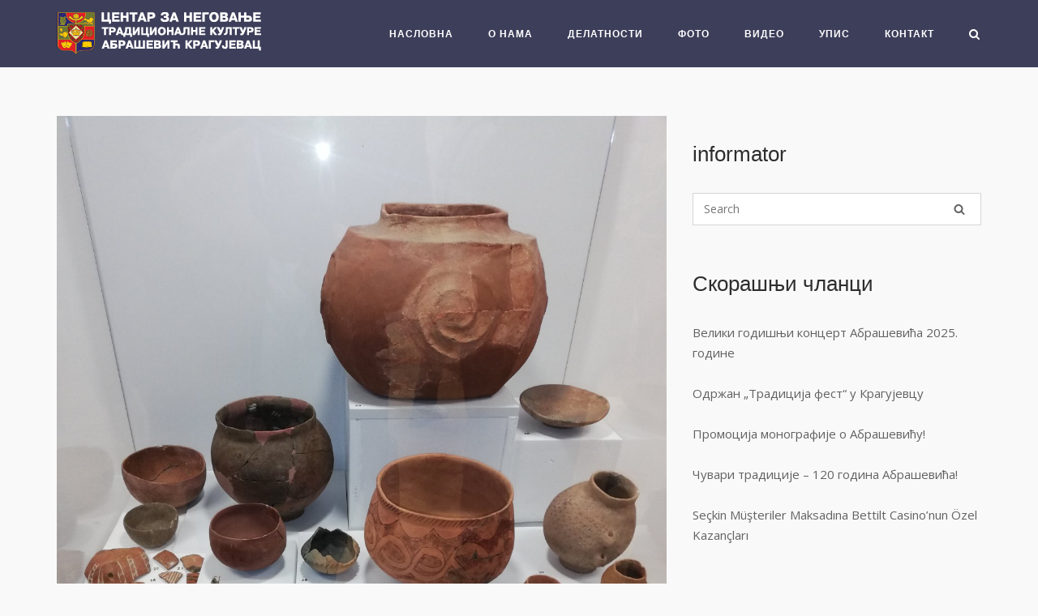

--- FILE ---
content_type: text/html; charset=UTF-8
request_url: https://abrasevickg.rs/2021/06/03/uspesna-saradnja-abrasevica-i-narodnog-muzeja/
body_size: 13239
content:
<!DOCTYPE html>
<html lang="sr-RS">
<head>
	<meta charset="UTF-8">
	<link rel="profile" href="https://gmpg.org/xfn/11">

	<title>Uspešna saradnja Abraševića i Narodnog muzeja &#8211; АБРАШЕВИЋ</title>
<meta name='robots' content='max-image-preview:large' />
	<style>img:is([sizes="auto" i], [sizes^="auto," i]) { contain-intrinsic-size: 3000px 1500px }</style>
	<!-- Jetpack Site Verification Tags -->
<meta name="google-site-verification" content="DK5_EiVpoECjzMrzVD3k1Dtm3KNix8c-XOkrjat3Hig" />
<script>window._wca = window._wca || [];</script>
<link rel='dns-prefetch' href='//stats.wp.com' />
<link rel='dns-prefetch' href='//cdnjs.cloudflare.com' />
<link rel='dns-prefetch' href='//fonts.googleapis.com' />
<link rel="alternate" type="application/rss+xml" title="АБРАШЕВИЋ &raquo; довод" href="https://abrasevickg.rs/feed/" />
<script type="text/javascript">
/* <![CDATA[ */
window._wpemojiSettings = {"baseUrl":"https:\/\/s.w.org\/images\/core\/emoji\/16.0.1\/72x72\/","ext":".png","svgUrl":"https:\/\/s.w.org\/images\/core\/emoji\/16.0.1\/svg\/","svgExt":".svg","source":{"concatemoji":"https:\/\/abrasevickg.rs\/wp-includes\/js\/wp-emoji-release.min.js?ver=6.8.3"}};
/*! This file is auto-generated */
!function(s,n){var o,i,e;function c(e){try{var t={supportTests:e,timestamp:(new Date).valueOf()};sessionStorage.setItem(o,JSON.stringify(t))}catch(e){}}function p(e,t,n){e.clearRect(0,0,e.canvas.width,e.canvas.height),e.fillText(t,0,0);var t=new Uint32Array(e.getImageData(0,0,e.canvas.width,e.canvas.height).data),a=(e.clearRect(0,0,e.canvas.width,e.canvas.height),e.fillText(n,0,0),new Uint32Array(e.getImageData(0,0,e.canvas.width,e.canvas.height).data));return t.every(function(e,t){return e===a[t]})}function u(e,t){e.clearRect(0,0,e.canvas.width,e.canvas.height),e.fillText(t,0,0);for(var n=e.getImageData(16,16,1,1),a=0;a<n.data.length;a++)if(0!==n.data[a])return!1;return!0}function f(e,t,n,a){switch(t){case"flag":return n(e,"\ud83c\udff3\ufe0f\u200d\u26a7\ufe0f","\ud83c\udff3\ufe0f\u200b\u26a7\ufe0f")?!1:!n(e,"\ud83c\udde8\ud83c\uddf6","\ud83c\udde8\u200b\ud83c\uddf6")&&!n(e,"\ud83c\udff4\udb40\udc67\udb40\udc62\udb40\udc65\udb40\udc6e\udb40\udc67\udb40\udc7f","\ud83c\udff4\u200b\udb40\udc67\u200b\udb40\udc62\u200b\udb40\udc65\u200b\udb40\udc6e\u200b\udb40\udc67\u200b\udb40\udc7f");case"emoji":return!a(e,"\ud83e\udedf")}return!1}function g(e,t,n,a){var r="undefined"!=typeof WorkerGlobalScope&&self instanceof WorkerGlobalScope?new OffscreenCanvas(300,150):s.createElement("canvas"),o=r.getContext("2d",{willReadFrequently:!0}),i=(o.textBaseline="top",o.font="600 32px Arial",{});return e.forEach(function(e){i[e]=t(o,e,n,a)}),i}function t(e){var t=s.createElement("script");t.src=e,t.defer=!0,s.head.appendChild(t)}"undefined"!=typeof Promise&&(o="wpEmojiSettingsSupports",i=["flag","emoji"],n.supports={everything:!0,everythingExceptFlag:!0},e=new Promise(function(e){s.addEventListener("DOMContentLoaded",e,{once:!0})}),new Promise(function(t){var n=function(){try{var e=JSON.parse(sessionStorage.getItem(o));if("object"==typeof e&&"number"==typeof e.timestamp&&(new Date).valueOf()<e.timestamp+604800&&"object"==typeof e.supportTests)return e.supportTests}catch(e){}return null}();if(!n){if("undefined"!=typeof Worker&&"undefined"!=typeof OffscreenCanvas&&"undefined"!=typeof URL&&URL.createObjectURL&&"undefined"!=typeof Blob)try{var e="postMessage("+g.toString()+"("+[JSON.stringify(i),f.toString(),p.toString(),u.toString()].join(",")+"));",a=new Blob([e],{type:"text/javascript"}),r=new Worker(URL.createObjectURL(a),{name:"wpTestEmojiSupports"});return void(r.onmessage=function(e){c(n=e.data),r.terminate(),t(n)})}catch(e){}c(n=g(i,f,p,u))}t(n)}).then(function(e){for(var t in e)n.supports[t]=e[t],n.supports.everything=n.supports.everything&&n.supports[t],"flag"!==t&&(n.supports.everythingExceptFlag=n.supports.everythingExceptFlag&&n.supports[t]);n.supports.everythingExceptFlag=n.supports.everythingExceptFlag&&!n.supports.flag,n.DOMReady=!1,n.readyCallback=function(){n.DOMReady=!0}}).then(function(){return e}).then(function(){var e;n.supports.everything||(n.readyCallback(),(e=n.source||{}).concatemoji?t(e.concatemoji):e.wpemoji&&e.twemoji&&(t(e.twemoji),t(e.wpemoji)))}))}((window,document),window._wpemojiSettings);
/* ]]> */
</script>
<style id='wp-emoji-styles-inline-css' type='text/css'>

	img.wp-smiley, img.emoji {
		display: inline !important;
		border: none !important;
		box-shadow: none !important;
		height: 1em !important;
		width: 1em !important;
		margin: 0 0.07em !important;
		vertical-align: -0.1em !important;
		background: none !important;
		padding: 0 !important;
	}
</style>
<link rel='stylesheet' id='wp-block-library-css' href='https://abrasevickg.rs/wp-includes/css/dist/block-library/style.min.css?ver=6.8.3' type='text/css' media='all' />
<style id='wp-block-library-inline-css' type='text/css'>
.has-text-align-justify{text-align:justify;}
</style>
<style id='classic-theme-styles-inline-css' type='text/css'>
/*! This file is auto-generated */
.wp-block-button__link{color:#fff;background-color:#32373c;border-radius:9999px;box-shadow:none;text-decoration:none;padding:calc(.667em + 2px) calc(1.333em + 2px);font-size:1.125em}.wp-block-file__button{background:#32373c;color:#fff;text-decoration:none}
</style>
<link rel='stylesheet' id='mediaelement-css' href='https://abrasevickg.rs/wp-includes/js/mediaelement/mediaelementplayer-legacy.min.css?ver=4.2.17' type='text/css' media='all' />
<link rel='stylesheet' id='wp-mediaelement-css' href='https://abrasevickg.rs/wp-includes/js/mediaelement/wp-mediaelement.min.css?ver=6.8.3' type='text/css' media='all' />
<style id='filebird-block-filebird-gallery-style-inline-css' type='text/css'>
ul.filebird-block-filebird-gallery{margin:auto!important;padding:0!important;width:100%}ul.filebird-block-filebird-gallery.layout-grid{display:grid;grid-gap:20px;align-items:stretch;grid-template-columns:repeat(var(--columns),1fr);justify-items:stretch}ul.filebird-block-filebird-gallery.layout-grid li img{border:1px solid #ccc;box-shadow:2px 2px 6px 0 rgba(0,0,0,.3);height:100%;max-width:100%;-o-object-fit:cover;object-fit:cover;width:100%}ul.filebird-block-filebird-gallery.layout-masonry{-moz-column-count:var(--columns);-moz-column-gap:var(--space);column-gap:var(--space);-moz-column-width:var(--min-width);columns:var(--min-width) var(--columns);display:block;overflow:auto}ul.filebird-block-filebird-gallery.layout-masonry li{margin-bottom:var(--space)}ul.filebird-block-filebird-gallery li{list-style:none}ul.filebird-block-filebird-gallery li figure{height:100%;margin:0;padding:0;position:relative;width:100%}ul.filebird-block-filebird-gallery li figure figcaption{background:linear-gradient(0deg,rgba(0,0,0,.7),rgba(0,0,0,.3) 70%,transparent);bottom:0;box-sizing:border-box;color:#fff;font-size:.8em;margin:0;max-height:100%;overflow:auto;padding:3em .77em .7em;position:absolute;text-align:center;width:100%;z-index:2}ul.filebird-block-filebird-gallery li figure figcaption a{color:inherit}

</style>
<style id='global-styles-inline-css' type='text/css'>
:root{--wp--preset--aspect-ratio--square: 1;--wp--preset--aspect-ratio--4-3: 4/3;--wp--preset--aspect-ratio--3-4: 3/4;--wp--preset--aspect-ratio--3-2: 3/2;--wp--preset--aspect-ratio--2-3: 2/3;--wp--preset--aspect-ratio--16-9: 16/9;--wp--preset--aspect-ratio--9-16: 9/16;--wp--preset--color--black: #000000;--wp--preset--color--cyan-bluish-gray: #abb8c3;--wp--preset--color--white: #ffffff;--wp--preset--color--pale-pink: #f78da7;--wp--preset--color--vivid-red: #cf2e2e;--wp--preset--color--luminous-vivid-orange: #ff6900;--wp--preset--color--luminous-vivid-amber: #fcb900;--wp--preset--color--light-green-cyan: #7bdcb5;--wp--preset--color--vivid-green-cyan: #00d084;--wp--preset--color--pale-cyan-blue: #8ed1fc;--wp--preset--color--vivid-cyan-blue: #0693e3;--wp--preset--color--vivid-purple: #9b51e0;--wp--preset--gradient--vivid-cyan-blue-to-vivid-purple: linear-gradient(135deg,rgba(6,147,227,1) 0%,rgb(155,81,224) 100%);--wp--preset--gradient--light-green-cyan-to-vivid-green-cyan: linear-gradient(135deg,rgb(122,220,180) 0%,rgb(0,208,130) 100%);--wp--preset--gradient--luminous-vivid-amber-to-luminous-vivid-orange: linear-gradient(135deg,rgba(252,185,0,1) 0%,rgba(255,105,0,1) 100%);--wp--preset--gradient--luminous-vivid-orange-to-vivid-red: linear-gradient(135deg,rgba(255,105,0,1) 0%,rgb(207,46,46) 100%);--wp--preset--gradient--very-light-gray-to-cyan-bluish-gray: linear-gradient(135deg,rgb(238,238,238) 0%,rgb(169,184,195) 100%);--wp--preset--gradient--cool-to-warm-spectrum: linear-gradient(135deg,rgb(74,234,220) 0%,rgb(151,120,209) 20%,rgb(207,42,186) 40%,rgb(238,44,130) 60%,rgb(251,105,98) 80%,rgb(254,248,76) 100%);--wp--preset--gradient--blush-light-purple: linear-gradient(135deg,rgb(255,206,236) 0%,rgb(152,150,240) 100%);--wp--preset--gradient--blush-bordeaux: linear-gradient(135deg,rgb(254,205,165) 0%,rgb(254,45,45) 50%,rgb(107,0,62) 100%);--wp--preset--gradient--luminous-dusk: linear-gradient(135deg,rgb(255,203,112) 0%,rgb(199,81,192) 50%,rgb(65,88,208) 100%);--wp--preset--gradient--pale-ocean: linear-gradient(135deg,rgb(255,245,203) 0%,rgb(182,227,212) 50%,rgb(51,167,181) 100%);--wp--preset--gradient--electric-grass: linear-gradient(135deg,rgb(202,248,128) 0%,rgb(113,206,126) 100%);--wp--preset--gradient--midnight: linear-gradient(135deg,rgb(2,3,129) 0%,rgb(40,116,252) 100%);--wp--preset--font-size--small: 13px;--wp--preset--font-size--medium: 20px;--wp--preset--font-size--large: 36px;--wp--preset--font-size--x-large: 42px;--wp--preset--spacing--20: 0.44rem;--wp--preset--spacing--30: 0.67rem;--wp--preset--spacing--40: 1rem;--wp--preset--spacing--50: 1.5rem;--wp--preset--spacing--60: 2.25rem;--wp--preset--spacing--70: 3.38rem;--wp--preset--spacing--80: 5.06rem;--wp--preset--shadow--natural: 6px 6px 9px rgba(0, 0, 0, 0.2);--wp--preset--shadow--deep: 12px 12px 50px rgba(0, 0, 0, 0.4);--wp--preset--shadow--sharp: 6px 6px 0px rgba(0, 0, 0, 0.2);--wp--preset--shadow--outlined: 6px 6px 0px -3px rgba(255, 255, 255, 1), 6px 6px rgba(0, 0, 0, 1);--wp--preset--shadow--crisp: 6px 6px 0px rgba(0, 0, 0, 1);}:where(.is-layout-flex){gap: 0.5em;}:where(.is-layout-grid){gap: 0.5em;}body .is-layout-flex{display: flex;}.is-layout-flex{flex-wrap: wrap;align-items: center;}.is-layout-flex > :is(*, div){margin: 0;}body .is-layout-grid{display: grid;}.is-layout-grid > :is(*, div){margin: 0;}:where(.wp-block-columns.is-layout-flex){gap: 2em;}:where(.wp-block-columns.is-layout-grid){gap: 2em;}:where(.wp-block-post-template.is-layout-flex){gap: 1.25em;}:where(.wp-block-post-template.is-layout-grid){gap: 1.25em;}.has-black-color{color: var(--wp--preset--color--black) !important;}.has-cyan-bluish-gray-color{color: var(--wp--preset--color--cyan-bluish-gray) !important;}.has-white-color{color: var(--wp--preset--color--white) !important;}.has-pale-pink-color{color: var(--wp--preset--color--pale-pink) !important;}.has-vivid-red-color{color: var(--wp--preset--color--vivid-red) !important;}.has-luminous-vivid-orange-color{color: var(--wp--preset--color--luminous-vivid-orange) !important;}.has-luminous-vivid-amber-color{color: var(--wp--preset--color--luminous-vivid-amber) !important;}.has-light-green-cyan-color{color: var(--wp--preset--color--light-green-cyan) !important;}.has-vivid-green-cyan-color{color: var(--wp--preset--color--vivid-green-cyan) !important;}.has-pale-cyan-blue-color{color: var(--wp--preset--color--pale-cyan-blue) !important;}.has-vivid-cyan-blue-color{color: var(--wp--preset--color--vivid-cyan-blue) !important;}.has-vivid-purple-color{color: var(--wp--preset--color--vivid-purple) !important;}.has-black-background-color{background-color: var(--wp--preset--color--black) !important;}.has-cyan-bluish-gray-background-color{background-color: var(--wp--preset--color--cyan-bluish-gray) !important;}.has-white-background-color{background-color: var(--wp--preset--color--white) !important;}.has-pale-pink-background-color{background-color: var(--wp--preset--color--pale-pink) !important;}.has-vivid-red-background-color{background-color: var(--wp--preset--color--vivid-red) !important;}.has-luminous-vivid-orange-background-color{background-color: var(--wp--preset--color--luminous-vivid-orange) !important;}.has-luminous-vivid-amber-background-color{background-color: var(--wp--preset--color--luminous-vivid-amber) !important;}.has-light-green-cyan-background-color{background-color: var(--wp--preset--color--light-green-cyan) !important;}.has-vivid-green-cyan-background-color{background-color: var(--wp--preset--color--vivid-green-cyan) !important;}.has-pale-cyan-blue-background-color{background-color: var(--wp--preset--color--pale-cyan-blue) !important;}.has-vivid-cyan-blue-background-color{background-color: var(--wp--preset--color--vivid-cyan-blue) !important;}.has-vivid-purple-background-color{background-color: var(--wp--preset--color--vivid-purple) !important;}.has-black-border-color{border-color: var(--wp--preset--color--black) !important;}.has-cyan-bluish-gray-border-color{border-color: var(--wp--preset--color--cyan-bluish-gray) !important;}.has-white-border-color{border-color: var(--wp--preset--color--white) !important;}.has-pale-pink-border-color{border-color: var(--wp--preset--color--pale-pink) !important;}.has-vivid-red-border-color{border-color: var(--wp--preset--color--vivid-red) !important;}.has-luminous-vivid-orange-border-color{border-color: var(--wp--preset--color--luminous-vivid-orange) !important;}.has-luminous-vivid-amber-border-color{border-color: var(--wp--preset--color--luminous-vivid-amber) !important;}.has-light-green-cyan-border-color{border-color: var(--wp--preset--color--light-green-cyan) !important;}.has-vivid-green-cyan-border-color{border-color: var(--wp--preset--color--vivid-green-cyan) !important;}.has-pale-cyan-blue-border-color{border-color: var(--wp--preset--color--pale-cyan-blue) !important;}.has-vivid-cyan-blue-border-color{border-color: var(--wp--preset--color--vivid-cyan-blue) !important;}.has-vivid-purple-border-color{border-color: var(--wp--preset--color--vivid-purple) !important;}.has-vivid-cyan-blue-to-vivid-purple-gradient-background{background: var(--wp--preset--gradient--vivid-cyan-blue-to-vivid-purple) !important;}.has-light-green-cyan-to-vivid-green-cyan-gradient-background{background: var(--wp--preset--gradient--light-green-cyan-to-vivid-green-cyan) !important;}.has-luminous-vivid-amber-to-luminous-vivid-orange-gradient-background{background: var(--wp--preset--gradient--luminous-vivid-amber-to-luminous-vivid-orange) !important;}.has-luminous-vivid-orange-to-vivid-red-gradient-background{background: var(--wp--preset--gradient--luminous-vivid-orange-to-vivid-red) !important;}.has-very-light-gray-to-cyan-bluish-gray-gradient-background{background: var(--wp--preset--gradient--very-light-gray-to-cyan-bluish-gray) !important;}.has-cool-to-warm-spectrum-gradient-background{background: var(--wp--preset--gradient--cool-to-warm-spectrum) !important;}.has-blush-light-purple-gradient-background{background: var(--wp--preset--gradient--blush-light-purple) !important;}.has-blush-bordeaux-gradient-background{background: var(--wp--preset--gradient--blush-bordeaux) !important;}.has-luminous-dusk-gradient-background{background: var(--wp--preset--gradient--luminous-dusk) !important;}.has-pale-ocean-gradient-background{background: var(--wp--preset--gradient--pale-ocean) !important;}.has-electric-grass-gradient-background{background: var(--wp--preset--gradient--electric-grass) !important;}.has-midnight-gradient-background{background: var(--wp--preset--gradient--midnight) !important;}.has-small-font-size{font-size: var(--wp--preset--font-size--small) !important;}.has-medium-font-size{font-size: var(--wp--preset--font-size--medium) !important;}.has-large-font-size{font-size: var(--wp--preset--font-size--large) !important;}.has-x-large-font-size{font-size: var(--wp--preset--font-size--x-large) !important;}
:where(.wp-block-post-template.is-layout-flex){gap: 1.25em;}:where(.wp-block-post-template.is-layout-grid){gap: 1.25em;}
:where(.wp-block-columns.is-layout-flex){gap: 2em;}:where(.wp-block-columns.is-layout-grid){gap: 2em;}
:root :where(.wp-block-pullquote){font-size: 1.5em;line-height: 1.6;}
</style>
<link rel='stylesheet' id='cvw-pb-animation-styles-css' href='https://abrasevickg.rs/wp-content/plugins/cvw-pb-animation/aos.css?ver=6.8.3' type='text/css' media='all' />
<link rel='stylesheet' id='lsow-animate-css' href='https://abrasevickg.rs/wp-content/plugins/livemesh-siteorigin-widgets/assets/css/animate.css?ver=3.9.1' type='text/css' media='all' />
<link rel='stylesheet' id='lsow-frontend-css' href='https://abrasevickg.rs/wp-content/plugins/livemesh-siteorigin-widgets/assets/css/lsow-frontend.css?ver=3.9.1' type='text/css' media='all' />
<link rel='stylesheet' id='lsow-icon-list-css' href='https://abrasevickg.rs/wp-content/plugins/livemesh-siteorigin-widgets/includes/widgets/lsow-icon-list-widget/css/style.css?ver=1.69.3' type='text/css' media='all' />
<link rel='stylesheet' id='lsow-icon-list-default-1b32ed570aaa-css' href='https://abrasevickg.rs/wp-content/uploads/siteorigin-widgets/lsow-icon-list-default-1b32ed570aaa.css?ver=6.8.3' type='text/css' media='all' />
<link rel='stylesheet' id='jquery-background-video-css' href='https://abrasevickg.rs/wp-content/plugins/video-backgrounds-for-siteorigin-page-builder/assets/jquery.background-video.css?ver=6.8.3' type='text/css' media='all' />
<link rel='stylesheet' id='so_video_background-css' href='https://abrasevickg.rs/wp-content/plugins/video-backgrounds-for-siteorigin-page-builder/assets/so_video_background.css?ver=6.8.3' type='text/css' media='all' />
<style id='woocommerce-inline-inline-css' type='text/css'>
.woocommerce form .form-row .required { visibility: visible; }
</style>
<link rel='stylesheet' id='siteorigin-corp-style-css' href='https://abrasevickg.rs/wp-content/themes/siteorigin-corp/style.min.css?ver=1.20.0' type='text/css' media='all' />
<link rel='stylesheet' id='siteorigin-corp-icons-css' href='https://abrasevickg.rs/wp-content/themes/siteorigin-corp/css/siteorigin-corp-icons.min.css?ver=.min' type='text/css' media='all' />
<link rel='stylesheet' id='siteorigin-corp-woocommerce-style-css' href='https://abrasevickg.rs/wp-content/themes/siteorigin-corp/woocommerce.min.css?ver=1.20.0' type='text/css' media='all' />
<link rel='stylesheet' id='siteorigin-google-web-fonts-css' href='https://fonts.googleapis.com/css?family=Open+Sans%3A300%2C400%2C500%2C600&#038;ver=6.8.3#038;subset&#038;display=block' type='text/css' media='all' />
<link rel='stylesheet' id='__EPYT__style-css' href='https://abrasevickg.rs/wp-content/plugins/youtube-embed-plus/styles/ytprefs.min.css?ver=14.2.3' type='text/css' media='all' />
<style id='__EPYT__style-inline-css' type='text/css'>

                .epyt-gallery-thumb {
                        width: 33.333%;
                }
                
</style>
<link rel='stylesheet' id='jetpack_css-css' href='https://abrasevickg.rs/wp-content/plugins/jetpack/css/jetpack.css?ver=12.7.2' type='text/css' media='all' />
<!--n2css--><!--n2js--><script type="text/javascript" src="https://abrasevickg.rs/wp-includes/js/jquery/jquery.min.js?ver=3.7.1" id="jquery-core-js"></script>
<script type="text/javascript" src="https://abrasevickg.rs/wp-includes/js/jquery/jquery-migrate.min.js?ver=3.4.1" id="jquery-migrate-js"></script>
<script type="text/javascript" src="https://abrasevickg.rs/wp-content/plugins/livemesh-siteorigin-widgets/assets/js/jquery.waypoints.min.js?ver=3.9.1" id="lsow-waypoints-js"></script>
<script type="text/javascript" src="https://abrasevickg.rs/wp-content/plugins/livemesh-siteorigin-widgets/assets/js/jquery.powertip.min.js?ver=3.9.1" id="lsow-tooltips-js"></script>
<script type="text/javascript" src="https://abrasevickg.rs/wp-content/plugins/livemesh-siteorigin-widgets/includes/widgets/lsow-icon-list-widget/js/icon-list.min.js?ver=1.69.3" id="lsow-icon-list-js"></script>
<script defer type="text/javascript" src="https://stats.wp.com/s-202605.js" id="woocommerce-analytics-js"></script>
<script type="text/javascript" id="__ytprefs__-js-extra">
/* <![CDATA[ */
var _EPYT_ = {"ajaxurl":"https:\/\/abrasevickg.rs\/wp-admin\/admin-ajax.php","security":"4bebc41648","gallery_scrolloffset":"20","eppathtoscripts":"https:\/\/abrasevickg.rs\/wp-content\/plugins\/youtube-embed-plus\/scripts\/","eppath":"https:\/\/abrasevickg.rs\/wp-content\/plugins\/youtube-embed-plus\/","epresponsiveselector":"[\"iframe.__youtube_prefs_widget__\"]","epdovol":"1","version":"14.2.3","evselector":"iframe.__youtube_prefs__[src], iframe[src*=\"youtube.com\/embed\/\"], iframe[src*=\"youtube-nocookie.com\/embed\/\"]","ajax_compat":"","maxres_facade":"eager","ytapi_load":"light","pause_others":"","stopMobileBuffer":"1","facade_mode":"","not_live_on_channel":""};
/* ]]> */
</script>
<script type="text/javascript" src="https://abrasevickg.rs/wp-content/plugins/youtube-embed-plus/scripts/ytprefs.min.js?ver=14.2.3" id="__ytprefs__-js"></script>
<script type="text/javascript" src="//cdnjs.cloudflare.com/ajax/libs/jquery-easing/1.4.1/jquery.easing.min.js?ver=6.8.3" id="jquery-easing-js"></script>
<link rel="https://api.w.org/" href="https://abrasevickg.rs/wp-json/" /><link rel="alternate" title="JSON" type="application/json" href="https://abrasevickg.rs/wp-json/wp/v2/posts/3196" /><link rel="EditURI" type="application/rsd+xml" title="RSD" href="https://abrasevickg.rs/xmlrpc.php?rsd" />
<meta name="generator" content="WordPress 6.8.3" />
<meta name="generator" content="WooCommerce 8.2.4" />
<link rel="canonical" href="https://abrasevickg.rs/2021/06/03/uspesna-saradnja-abrasevica-i-narodnog-muzeja/" />
<link rel='shortlink' href='https://abrasevickg.rs/?p=3196' />
<link rel="alternate" title="oEmbed (JSON)" type="application/json+oembed" href="https://abrasevickg.rs/wp-json/oembed/1.0/embed?url=https%3A%2F%2Fabrasevickg.rs%2F2021%2F06%2F03%2Fuspesna-saradnja-abrasevica-i-narodnog-muzeja%2F" />
<link rel="alternate" title="oEmbed (XML)" type="text/xml+oembed" href="https://abrasevickg.rs/wp-json/oembed/1.0/embed?url=https%3A%2F%2Fabrasevickg.rs%2F2021%2F06%2F03%2Fuspesna-saradnja-abrasevica-i-narodnog-muzeja%2F&#038;format=xml" />
        <script type="text/javascript">
            (function () {
                window.lsow_fs = {can_use_premium_code: false};
            })();
        </script>
        	<style>img#wpstats{display:none}</style>
			<meta name="viewport" content="width=device-width, initial-scale=1">
	<noscript><style>.woocommerce-product-gallery{ opacity: 1 !important; }</style></noscript>
					<style type="text/css" id="siteorigin-corp-settings-custom" data-siteorigin-settings="true">
					h1,h2,h3,h4,h5,h6 { font-family: "Arial", sans-serif; font-weight: normal;  }                 fieldset legend { font-family: "Arial", sans-serif; font-weight: normal;  }    .main-navigation ul .sub-menu li a,.main-navigation ul .children li a { background: #101739; }    .main-navigation ul li { font-family: "Arial", sans-serif; font-weight: normal;  } .main-navigation ul li a { color: #ffffff; }         .main-navigation .search-toggle .open svg path { fill: #ffffff; } #mobile-menu-button svg path { fill: #ffffff; } #mobile-navigation { background: #101739; } #mobile-navigation ul li { font-family: "Arial", sans-serif; font-weight: normal;  }            .post-navigation a div { font-family: "Arial", sans-serif; font-weight: normal;  }         .site-content #jp-relatedposts .jp-relatedposts-headline { font-family: "Arial", sans-serif; font-weight: normal;  } .site-content #jp-relatedposts .jp-relatedposts-items .jp-relatedposts-post .jp-relatedposts-post-title a { font-family: "Arial", sans-serif; font-weight: normal;  }  .site-header { padding: 15px 0; } .site-header .site-branding .site-title { font-family: "Arial", sans-serif; font-weight: bold;  }  .site-header .site-branding .site-description { font-family: "Arial", sans-serif; font-weight: bold;  }                                                  .comment-list .comment .author,.comment-list .pingback .author { font-family: "Arial", sans-serif; font-weight: normal;  }    .comment-list .comment .comment-reply-link,.comment-list .pingback .comment-reply-link { font-family: "Arial", sans-serif; font-weight: normal;  }            .site-footer .bottom-bar { color: #1e2a84; }                                              .woocommerce .product .woocommerce-tabs .wc-tabs li { font-family: "Arial", sans-serif; font-weight: normal;  }            .site-header .shopping-cart-link { font-family: "Arial", sans-serif; font-weight: normal;  } .site-header .shopping-cart-link svg { fill: #ffffff; } @media (max-width: 768px) { #masthead .search-toggle { margin: 0 20px 0 0; } .site-header .shopping-cart { margin: 0 37px 0 0; } #masthead #mobile-menu-button { display: inline-block; } #masthead .main-navigation:not(.mega-menu) ul:not(.shopping-cart) { display: none; } #masthead .main-navigation .search-icon { display: none; } .site-header.centered .site-branding { margin: 0; padding-right: 20px; text-align: left; } .centered.site-header .site-header-inner { flex-direction: row; } .site-header.centered .main-navigation { text-align: left; } } @media (min-width: 769px) { #masthead #mobile-navigation { display: none; } }				</style>
				<link rel="icon" href="https://abrasevickg.rs/wp-content/uploads/2020/08/LOGO_small.png" sizes="32x32" />
<link rel="icon" href="https://abrasevickg.rs/wp-content/uploads/2020/08/LOGO_small.png" sizes="192x192" />
<link rel="apple-touch-icon" href="https://abrasevickg.rs/wp-content/uploads/2020/08/LOGO_small.png" />
<meta name="msapplication-TileImage" content="https://abrasevickg.rs/wp-content/uploads/2020/08/LOGO_small.png" />
</head>

<body class="wp-singular post-template-default single single-post postid-3196 single-format-standard wp-custom-logo wp-theme-siteorigin-corp theme-siteorigin-corp woocommerce-no-js css3-animations no-js page-layout-default sidebar no-topbar modula-best-grid-gallery">

<div id="page" class="site">
	<a class="skip-link screen-reader-text" href="#content">Skip to content</a>

			<header id="masthead" class="site-header sticky mobile-menu"  >

			<div class="corp-container">

				<div class="site-header-inner">

					<div class="site-branding">
						<a href="https://abrasevickg.rs/" class="custom-logo-link" rel="home"><img width="252" height="53" src="https://abrasevickg.rs/wp-content/uploads/2020/08/logo_full_2.png" class="custom-logo skip-lazy" alt="АБРАШЕВИЋ" decoding="async" loading="eager" /></a>											</div><!-- .site-branding -->

					
					
					<nav id="site-navigation" class="main-navigation link-underline ">

						<div class="menu-mainmenu-container"><ul id="primary-menu" class="menu"><li id="menu-item-189" class="menu-item menu-item-type-post_type menu-item-object-page menu-item-home menu-item-189"><a href="https://abrasevickg.rs/">НАСЛОВНА</a></li>
<li id="menu-item-89" class="menu-item menu-item-type-custom menu-item-object-custom menu-item-has-children menu-item-89"><a href="#">О нама</a>
<ul class="sub-menu">
	<li id="menu-item-328" class="menu-item menu-item-type-post_type menu-item-object-page menu-item-328"><a href="https://abrasevickg.rs/%d0%b8%d1%81%d1%82%d0%be%d1%80%d0%b8%d1%98%d0%b0%d1%82/">Историјат</a></li>
	<li id="menu-item-1256" class="menu-item menu-item-type-post_type menu-item-object-page menu-item-1256"><a href="https://abrasevickg.rs/zaposleni/">Запослени</a></li>
	<li id="menu-item-203" class="menu-item menu-item-type-post_type menu-item-object-page menu-item-203"><a href="https://abrasevickg.rs/%d0%b2%d0%b5%d1%81%d1%82%d0%b8/">Вести</a></li>
	<li id="menu-item-2774" class="menu-item menu-item-type-post_type menu-item-object-page menu-item-2774"><a href="https://abrasevickg.rs/abrasevic-u-medijima/">Абрашевић у медијима</a></li>
	<li id="menu-item-3002" class="menu-item menu-item-type-post_type menu-item-object-page menu-item-3002"><a href="https://abrasevickg.rs/javne-nabavke/">Јавне набавке</a></li>
	<li id="menu-item-4738" class="menu-item menu-item-type-post_type menu-item-object-page menu-item-4738"><a href="https://abrasevickg.rs/informator-o-radu/">Информатор о раду</a></li>
	<li id="menu-item-2881" class="menu-item menu-item-type-custom menu-item-object-custom menu-item-has-children menu-item-2881"><a href="#">Брошуре</a>
	<ul class="sub-menu">
		<li id="menu-item-2883" class="menu-item menu-item-type-custom menu-item-object-custom menu-item-2883"><a target="_blank" href="http://abrasevickg.rs/wp-content/uploads/2021/02/brosura_srb.pdf">Српски</a></li>
		<li id="menu-item-2882" class="menu-item menu-item-type-custom menu-item-object-custom menu-item-2882"><a target="_blank" href="http://abrasevickg.rs/wp-content/uploads/2021/02/brosura_eng.pdf">English</a></li>
	</ul>
</li>
</ul>
</li>
<li id="menu-item-842" class="menu-item menu-item-type-post_type menu-item-object-page menu-item-842"><a href="https://abrasevickg.rs/%d0%b4%d0%b5%d0%bb%d0%b0%d1%82%d0%bd%d0%be%d1%81%d1%82%d0%b8-2/">Делатности</a></li>
<li id="menu-item-709" class="menu-item menu-item-type-post_type menu-item-object-page menu-item-709"><a href="https://abrasevickg.rs/%d1%84%d0%be%d1%82%d0%be-%d0%b3%d0%b0%d0%bb%d0%b5%d1%80%d0%b8%d1%98%d0%b5/">Фото</a></li>
<li id="menu-item-708" class="menu-item menu-item-type-post_type menu-item-object-page menu-item-708"><a href="https://abrasevickg.rs/%d0%b2%d0%b8%d0%b4%d0%b5%d0%be-%d0%b7%d0%b0%d0%bf%d0%b8%d1%81%d0%b8/">Видео</a></li>
<li id="menu-item-1157" class="menu-item menu-item-type-post_type menu-item-object-page menu-item-1157"><a href="https://abrasevickg.rs/upis/">Упис</a></li>
<li id="menu-item-684" class="menu-item menu-item-type-post_type menu-item-object-page menu-item-684"><a href="https://abrasevickg.rs/%d0%ba%d0%be%d0%bd%d1%82%d0%b0%d0%ba%d1%82/">Контакт</a></li>
</ul></div>
						
													<button id="search-button" class="search-toggle" aria-label="Open Search">
								<span class="open">			<svg version="1.1" xmlns="http://www.w3.org/2000/svg" width="26" height="28" viewBox="0 0 26 28">
				<path d="M18 13c0-3.859-3.141-7-7-7s-7 3.141-7 7 3.141 7 7 7 7-3.141 7-7zM26 26c0 1.094-0.906 2-2 2-0.531 0-1.047-0.219-1.406-0.594l-5.359-5.344c-1.828 1.266-4.016 1.937-6.234 1.937-6.078 0-11-4.922-11-11s4.922-11 11-11 11 4.922 11 11c0 2.219-0.672 4.406-1.937 6.234l5.359 5.359c0.359 0.359 0.578 0.875 0.578 1.406z"></path>
			</svg>
		</span>
							</button>
						
													<a href="#menu" id="mobile-menu-button">
											<svg version="1.1" xmlns="http://www.w3.org/2000/svg" xmlns:xlink="http://www.w3.org/1999/xlink" width="27" height="32" viewBox="0 0 27 32">
				<path d="M27.429 24v2.286q0 0.464-0.339 0.804t-0.804 0.339h-25.143q-0.464 0-0.804-0.339t-0.339-0.804v-2.286q0-0.464 0.339-0.804t0.804-0.339h25.143q0.464 0 0.804 0.339t0.339 0.804zM27.429 14.857v2.286q0 0.464-0.339 0.804t-0.804 0.339h-25.143q-0.464 0-0.804-0.339t-0.339-0.804v-2.286q0-0.464 0.339-0.804t0.804-0.339h25.143q0.464 0 0.804 0.339t0.339 0.804zM27.429 5.714v2.286q0 0.464-0.339 0.804t-0.804 0.339h-25.143q-0.464 0-0.804-0.339t-0.339-0.804v-2.286q0-0.464 0.339-0.804t0.804-0.339h25.143q0.464 0 0.804 0.339t0.339 0.804z"></path>
			</svg>
										<span class="screen-reader-text">Menu</span>
							</a>
						
					</nav><!-- #site-navigation -->

											<div id="fullscreen-search">
							<div class="corp-container">
								<span>Type and press enter to search</span>
								<form id="fullscreen-search-form" method="get" action="https://abrasevickg.rs">
									<input type="search" name="s" placeholder="" aria-label="Search for" value="" />
									<button type="submit" aria-label="Search">
													<svg version="1.1" xmlns="http://www.w3.org/2000/svg" width="26" height="28" viewBox="0 0 26 28">
				<path d="M18 13c0-3.859-3.141-7-7-7s-7 3.141-7 7 3.141 7 7 7 7-3.141 7-7zM26 26c0 1.094-0.906 2-2 2-0.531 0-1.047-0.219-1.406-0.594l-5.359-5.344c-1.828 1.266-4.016 1.937-6.234 1.937-6.078 0-11-4.922-11-11s4.922-11 11-11 11 4.922 11 11c0 2.219-0.672 4.406-1.937 6.234l5.359 5.359c0.359 0.359 0.578 0.875 0.578 1.406z"></path>
			</svg>
											</button>
								</form>
							</div>
							<button id="search-close-button" class="search-close-button" aria-label="Close search">
								<span class="close">			<svg version="1.1" xmlns="http://www.w3.org/2000/svg" xmlns:xlink="http://www.w3.org/1999/xlink" width="24" height="24" viewBox="0 0 24 24">
				<path d="M18.984 6.422l-5.578 5.578 5.578 5.578-1.406 1.406-5.578-5.578-5.578 5.578-1.406-1.406 5.578-5.578-5.578-5.578 1.406-1.406 5.578 5.578 5.578-5.578z"></path>
			</svg>
		</span>
							</button>
						</div><!-- #header-search -->
					
				</div><!-- .site-header-inner -->

			</div><!-- .corp-container -->

		</header><!-- #masthead -->
	
	<div id="content" class="site-content">

		<div class="corp-container">

			
	<div id="primary" class="content-area">
		<main id="main" class="site-main">

		
<article id="post-3196" class="post-3196 post type-post status-publish format-standard has-post-thumbnail hentry category-vesti">

	
						<div class="entry-thumbnail">
				<img width="1200" height="1600" src="https://abrasevickg.rs/wp-content/uploads/2021/06/IMG-d9732271ceb1967f2c8ea8eeed0bfa10-V.jpg" class="attachment-post-thumbnail size-post-thumbnail wp-post-image" alt="" decoding="async" fetchpriority="high" srcset="https://abrasevickg.rs/wp-content/uploads/2021/06/IMG-d9732271ceb1967f2c8ea8eeed0bfa10-V.jpg 1200w, https://abrasevickg.rs/wp-content/uploads/2021/06/IMG-d9732271ceb1967f2c8ea8eeed0bfa10-V-600x800.jpg 600w, https://abrasevickg.rs/wp-content/uploads/2021/06/IMG-d9732271ceb1967f2c8ea8eeed0bfa10-V-225x300.jpg 225w, https://abrasevickg.rs/wp-content/uploads/2021/06/IMG-d9732271ceb1967f2c8ea8eeed0bfa10-V-768x1024.jpg 768w, https://abrasevickg.rs/wp-content/uploads/2021/06/IMG-d9732271ceb1967f2c8ea8eeed0bfa10-V-1152x1536.jpg 1152w" sizes="(max-width: 1200px) 100vw, 1200px" />			</div>
				

	<div class="corp-content-wrapper">
		
					<header class="entry-header">
				<h1 class="entry-title">Uspešna saradnja Abraševića i Narodnog muzeja</h1>									<div class="entry-meta">
							<span class="entry-date"><time class="published" datetime="2021-06-03T13:27:55+02:00">03.06.2021</time><time class="updated" datetime="2021-06-03T13:27:55+02:00">03.06.2021</time></span><span class="entry-category"><a href="https://abrasevickg.rs/category/vesti/" rel="category tag">Вести</a></span>					</div><!-- .entry-meta -->
							</header><!-- .entry-header -->
		
		<div class="entry-content">
			<p>У Народном музеју у Kрагујевцу отворена је изложба Старији и млађи неолит у Шумадији. Велики број експоната који су археолошким ископавањима пронађени у околини Kрагујевца доноси увид у то какав је био живот људи на овим просторима у праисторији. Значајан део изложбе чини и видео приказ који уз аутентичну музику дочарава атмосферу тог времена. Видео перформанс као и музику која га прати урадио је уметнички директор Центра Абрашевић професор Марко Лазовић</p>
<p style="text-align: center;">.<img decoding="async" class="alignnone size-medium wp-image-3198" src="http://abrasevickg.rs/wp-content/uploads/2021/06/IMG-6a586f97d5ecdfa4cee578f7d1288834-V-300x225.jpg" alt="" width="300" height="225" srcset="https://abrasevickg.rs/wp-content/uploads/2021/06/IMG-6a586f97d5ecdfa4cee578f7d1288834-V-300x225.jpg 300w, https://abrasevickg.rs/wp-content/uploads/2021/06/IMG-6a586f97d5ecdfa4cee578f7d1288834-V-600x450.jpg 600w, https://abrasevickg.rs/wp-content/uploads/2021/06/IMG-6a586f97d5ecdfa4cee578f7d1288834-V-1024x768.jpg 1024w, https://abrasevickg.rs/wp-content/uploads/2021/06/IMG-6a586f97d5ecdfa4cee578f7d1288834-V-768x576.jpg 768w, https://abrasevickg.rs/wp-content/uploads/2021/06/IMG-6a586f97d5ecdfa4cee578f7d1288834-V-1536x1152.jpg 1536w, https://abrasevickg.rs/wp-content/uploads/2021/06/IMG-6a586f97d5ecdfa4cee578f7d1288834-V.jpg 1600w" sizes="(max-width: 300px) 100vw, 300px" /><img decoding="async" class="size-medium wp-image-3199 alignright" src="http://abrasevickg.rs/wp-content/uploads/2021/06/IMG-e8be087c166204926ad770d92bf819b6-V-300x225.jpg" alt="" width="300" height="225" srcset="https://abrasevickg.rs/wp-content/uploads/2021/06/IMG-e8be087c166204926ad770d92bf819b6-V-300x225.jpg 300w, https://abrasevickg.rs/wp-content/uploads/2021/06/IMG-e8be087c166204926ad770d92bf819b6-V-600x450.jpg 600w, https://abrasevickg.rs/wp-content/uploads/2021/06/IMG-e8be087c166204926ad770d92bf819b6-V-1024x768.jpg 1024w, https://abrasevickg.rs/wp-content/uploads/2021/06/IMG-e8be087c166204926ad770d92bf819b6-V-768x576.jpg 768w, https://abrasevickg.rs/wp-content/uploads/2021/06/IMG-e8be087c166204926ad770d92bf819b6-V-1536x1152.jpg 1536w, https://abrasevickg.rs/wp-content/uploads/2021/06/IMG-e8be087c166204926ad770d92bf819b6-V.jpg 1600w" sizes="(max-width: 300px) 100vw, 300px" /></p>
		</div><!-- .entry-content -->
		
	</div><!-- .corp-content-wrapper -->

	</article><!-- #post-## -->
		<div class="author-box">
			<div class="author-avatar">
				<a href="https://abrasevickg.rs/author/zpantovic/">
					<img alt='' src='https://secure.gravatar.com/avatar/f03f751e068c500c3c19ddcc9504dd1b1487730e3ed8a43c32128eeccdf8b699?s=100&#038;d=mm&#038;r=g' srcset='https://secure.gravatar.com/avatar/f03f751e068c500c3c19ddcc9504dd1b1487730e3ed8a43c32128eeccdf8b699?s=200&#038;d=mm&#038;r=g 2x' class='avatar avatar-100 photo' height='100' width='100' loading='lazy' decoding='async'/>				</a>
			</div><!-- .author-avatar -->
			<div class="author-description">
				<h3>Zvonko Pantovic</h3>
				<span class="author-posts">
					<a href="https://abrasevickg.rs/author/zpantovic/">
						View posts by Zvonko Pantovic					</a>
				</span>
							</div><!-- .author-description -->
		</div><!-- .author-box -->
		
		<div class="related-posts-section">
			<h3 class="related-posts">Related Posts</h3>
							<ol>
											<li>
							<a href="https://abrasevickg.rs/2025/12/24/veliki-godisnji-koncert-abrasevica-2025-godine/" rel="bookmark" title="Велики годишњи концерт Абрашевића 2025. године">
								<img width="720" height="480" src="https://abrasevickg.rs/wp-content/uploads/2025/12/viber_image_2025-12-24_09-51-45-842-720x480.jpg" class="attachment-siteorigin-corp-720x480-crop size-siteorigin-corp-720x480-crop wp-post-image" alt="" decoding="async" loading="lazy" srcset="https://abrasevickg.rs/wp-content/uploads/2025/12/viber_image_2025-12-24_09-51-45-842-720x480.jpg 720w, https://abrasevickg.rs/wp-content/uploads/2025/12/viber_image_2025-12-24_09-51-45-842-272x182.jpg 272w" sizes="auto, (max-width: 720px) 100vw, 720px" />								<div class="corp-content-wrapper">
									<h3 class="related-post-title">Велики годишњи концерт Абрашевића 2025. године</h3>
									<p class="related-post-date">24.12.2025</p>
								</div>
							</a>
						</li>
											<li>
							<a href="https://abrasevickg.rs/2025/11/06/cuvari-tradicije-120-godina-abrasevica/" rel="bookmark" title="Чувари традиције &#8211; 120 година Абрашевића!">
								<img width="720" height="480" src="https://abrasevickg.rs/wp-content/uploads/2025/11/viber_image_2025-10-28_21-24-16-902-720x480.jpg" class="attachment-siteorigin-corp-720x480-crop size-siteorigin-corp-720x480-crop wp-post-image" alt="" decoding="async" loading="lazy" srcset="https://abrasevickg.rs/wp-content/uploads/2025/11/viber_image_2025-10-28_21-24-16-902-720x480.jpg 720w, https://abrasevickg.rs/wp-content/uploads/2025/11/viber_image_2025-10-28_21-24-16-902-272x182.jpg 272w" sizes="auto, (max-width: 720px) 100vw, 720px" />								<div class="corp-content-wrapper">
									<h3 class="related-post-title">Чувари традиције &#8211; 120 година Абрашевића!</h3>
									<p class="related-post-date">06.11.2025</p>
								</div>
							</a>
						</li>
											<li>
							<a href="https://abrasevickg.rs/2025/05/06/ansambl-narodnih-pesama-i-igara-centra-abrasevic-gostovao-je-u-crnoj-gori/" rel="bookmark" title="Ансамбл народних песама и игара Центра Абрашевић гостовао је у Црној Гори">
								<img width="720" height="480" src="https://abrasevickg.rs/wp-content/uploads/2025/05/viber_image_2025-05-06_09-02-34-138-720x480.jpg" class="attachment-siteorigin-corp-720x480-crop size-siteorigin-corp-720x480-crop wp-post-image" alt="" decoding="async" loading="lazy" srcset="https://abrasevickg.rs/wp-content/uploads/2025/05/viber_image_2025-05-06_09-02-34-138-720x480.jpg 720w, https://abrasevickg.rs/wp-content/uploads/2025/05/viber_image_2025-05-06_09-02-34-138-600x400.jpg 600w, https://abrasevickg.rs/wp-content/uploads/2025/05/viber_image_2025-05-06_09-02-34-138-300x200.jpg 300w, https://abrasevickg.rs/wp-content/uploads/2025/05/viber_image_2025-05-06_09-02-34-138-1024x683.jpg 1024w, https://abrasevickg.rs/wp-content/uploads/2025/05/viber_image_2025-05-06_09-02-34-138-768x512.jpg 768w, https://abrasevickg.rs/wp-content/uploads/2025/05/viber_image_2025-05-06_09-02-34-138-272x182.jpg 272w, https://abrasevickg.rs/wp-content/uploads/2025/05/viber_image_2025-05-06_09-02-34-138.jpg 1170w" sizes="auto, (max-width: 720px) 100vw, 720px" />								<div class="corp-content-wrapper">
									<h3 class="related-post-title">Ансамбл народних песама и игара Центра Абрашевић гостовао је у Црној Гори</h3>
									<p class="related-post-date">06.05.2025</p>
								</div>
							</a>
						</li>
									</ol>
					</div>
		
		</main><!-- #main -->
	</div><!-- #primary -->


<aside id="secondary" class="widget-area">
	<aside id="search-2" class="widget widget_search"><h2 class="widget-title">informator</h2><form method="get" class="search-form" action="https://abrasevickg.rs/">
	<input type="search" name="s" aria-label="Search for" placeholder="Search" value="" />
	<button type="submit" aria-label="Search">
					<svg version="1.1" xmlns="http://www.w3.org/2000/svg" width="26" height="28" viewBox="0 0 26 28">
				<path d="M18 13c0-3.859-3.141-7-7-7s-7 3.141-7 7 3.141 7 7 7 7-3.141 7-7zM26 26c0 1.094-0.906 2-2 2-0.531 0-1.047-0.219-1.406-0.594l-5.359-5.344c-1.828 1.266-4.016 1.937-6.234 1.937-6.078 0-11-4.922-11-11s4.922-11 11-11 11 4.922 11 11c0 2.219-0.672 4.406-1.937 6.234l5.359 5.359c0.359 0.359 0.578 0.875 0.578 1.406z"></path>
			</svg>
			</button>
</form>
</aside>
		<aside id="recent-posts-2" class="widget widget_recent_entries">
		<h2 class="widget-title">Скорашњи чланци</h2>
		<ul>
											<li>
					<a href="https://abrasevickg.rs/2025/12/24/veliki-godisnji-koncert-abrasevica-2025-godine/">Велики годишњи концерт Абрашевића 2025. године</a>
									</li>
											<li>
					<a href="https://abrasevickg.rs/2025/11/06/odrzan-tradicija-fest-u-kragujevcu/">Одржан „Традиција фест“ у Крагујевцу</a>
									</li>
											<li>
					<a href="https://abrasevickg.rs/2025/11/06/promocija-monografije-o-abrasevicu/">Промоција монографије о Абрашевићу!</a>
									</li>
											<li>
					<a href="https://abrasevickg.rs/2025/11/06/cuvari-tradicije-120-godina-abrasevica/">Чувари традиције &#8211; 120 година Абрашевића!</a>
									</li>
											<li>
					<a href="https://abrasevickg.rs/2025/10/20/seckin-muteriler-maksadna-bettilt-casinonun-ozel-2/">Seçkin Müşteriler Maksadına Bettilt Casino’nun Özel Kazançları</a>
									</li>
					</ul>

		</aside></aside><!-- #secondary -->

		</div><!-- .corp-container -->
	</div><!-- #content -->

	
		<footer id="colophon" class="site-footer">

			
							<div class="corp-container">
											<div class="widgets widgets-4" aria-label="Footer Widgets">
							<aside id="nav_menu-2" class="widget widget_nav_menu"><h2 class="widget-title">Главни мени</h2><div class="menu-footer1-container"><ul id="menu-footer1" class="menu"><li id="menu-item-901" class="menu-item menu-item-type-post_type menu-item-object-page menu-item-home menu-item-901"><a href="https://abrasevickg.rs/">Насловна страна</a></li>
<li id="menu-item-903" class="menu-item menu-item-type-post_type menu-item-object-page menu-item-903"><a href="https://abrasevickg.rs/%d0%b4%d0%b5%d0%bb%d0%b0%d1%82%d0%bd%d0%be%d1%81%d1%82%d0%b8-2/">Делатности</a></li>
<li id="menu-item-904" class="menu-item menu-item-type-post_type menu-item-object-page menu-item-904"><a href="https://abrasevickg.rs/%d0%b8%d1%81%d1%82%d0%be%d1%80%d0%b8%d1%98%d0%b0%d1%82/">Историјат</a></li>
<li id="menu-item-1295" class="menu-item menu-item-type-post_type menu-item-object-page menu-item-1295"><a href="https://abrasevickg.rs/zaposleni/">Запослени</a></li>
<li id="menu-item-4731" class="menu-item menu-item-type-post_type menu-item-object-page menu-item-4731"><a href="https://abrasevickg.rs/informator-o-radu/">Informator o radu</a></li>
</ul></div></aside><aside id="nav_menu-4" class="widget widget_nav_menu"><h2 class="widget-title">Актуелно</h2><div class="menu-footer2-container"><ul id="menu-footer2" class="menu"><li id="menu-item-912" class="menu-item menu-item-type-post_type menu-item-object-page menu-item-912"><a href="https://abrasevickg.rs/%d0%b2%d0%b8%d0%b4%d0%b5%d0%be-%d0%b7%d0%b0%d0%bf%d0%b8%d1%81%d0%b8/">Видео записи</a></li>
<li id="menu-item-913" class="menu-item menu-item-type-post_type menu-item-object-page menu-item-913"><a href="https://abrasevickg.rs/%d1%84%d0%be%d1%82%d0%be-%d0%b3%d0%b0%d0%bb%d0%b5%d1%80%d0%b8%d1%98%d0%b5/">Фото галерије</a></li>
<li id="menu-item-914" class="menu-item menu-item-type-post_type menu-item-object-page menu-item-914"><a href="https://abrasevickg.rs/%d0%b2%d0%b5%d1%81%d1%82%d0%b8/">Вести</a></li>
<li id="menu-item-1296" class="menu-item menu-item-type-post_type menu-item-object-page menu-item-1296"><a href="https://abrasevickg.rs/%d0%ba%d0%be%d0%bd%d1%82%d0%b0%d0%ba%d1%82/">Контакт</a></li>
</ul></div></aside><aside id="lsow-icon-list-2" class="widget widget_lsow-icon-list"><div
			
			class="so-widget-lsow-icon-list so-widget-lsow-icon-list-default-1b32ed570aaa"
			
		>
<h2 class="widget-title">Мреже</h2><div class="lsow-icon-list lsow-alignleft"><div class="lsow-icon-list-item  lsow-animate-on-scroll lsow-visible-on-scroll"  data-animation="fadeIn" title="Facebook"><a class="lsow-icon-wrapper" href="https://www.facebook.com/abrasevickg/" target="_blank"><span class="sow-icon-elegantline" data-sow-icon="&#xe05d;"
		 
		aria-hidden="true"></span></a></div><!-- .lsow-icon-list-item --><div class="lsow-icon-list-item  lsow-animate-on-scroll lsow-visible-on-scroll"  data-animation="fadeIn" title="Instagram"><a class="lsow-icon-wrapper" href="http://instagram.com/czntk_abrasevic_kg" target="_blank"><span class="sow-icon-icomoon" data-sow-icon="&#xea92;"
		 
		aria-hidden="true"></span></a></div><!-- .lsow-icon-list-item --><div class="lsow-icon-list-item  lsow-animate-on-scroll lsow-visible-on-scroll"  data-animation="fadeIn" title="YouTube"><a class="lsow-icon-wrapper" href="https://www.youtube.com/channel/UCVyDEnfYir-NyU5XUoQl24w" target="_blank"><span class="sow-icon-ionicons" data-sow-icon="&#xf24c;"
		 
		aria-hidden="true"></span></a></div><!-- .lsow-icon-list-item --></div><!-- .lsow-icon-list --></div></aside><aside id="media_image-2" class="widget widget_media_image"><a href="#"><img width="150" height="207" src="https://abrasevickg.rs/wp-content/uploads/2020/08/logo_grayscale-218x300.png" class="image wp-image-99  attachment-150x207 size-150x207" alt="" style="max-width: 100%; height: auto;" decoding="async" loading="lazy" srcset="https://abrasevickg.rs/wp-content/uploads/2020/08/logo_grayscale-218x300.png 218w, https://abrasevickg.rs/wp-content/uploads/2020/08/logo_grayscale.png 314w" sizes="auto, (max-width: 150px) 100vw, 150px" /></a></aside>						</div>
										</div><!-- .corp-container -->
			
			<div class="bottom-bar">
				<div class="corp-container">
					<div class="site-info">
						<span>ЦЕНТАР ЗА НЕГОВАЊЕ ТРАДИЦИОНАЛНЕ КУЛТУРЕ АБРАШЕВИЋ 2026 © Сва права задржана</span><span>Theme by <a href="https://siteorigin.com/">SiteOrigin</a></span>					</div><!-- .site-info -->
											<div class="footer-menu">
							<div class="menu-mainmenu-container"><ul id="menu-mainmenu" class="menu"><li class="menu-item menu-item-type-post_type menu-item-object-page menu-item-home menu-item-189"><a href="https://abrasevickg.rs/">НАСЛОВНА</a></li>
<li class="menu-item menu-item-type-custom menu-item-object-custom menu-item-89"><a href="#">О нама</a></li>
<li class="menu-item menu-item-type-post_type menu-item-object-page menu-item-842"><a href="https://abrasevickg.rs/%d0%b4%d0%b5%d0%bb%d0%b0%d1%82%d0%bd%d0%be%d1%81%d1%82%d0%b8-2/">Делатности</a></li>
<li class="menu-item menu-item-type-post_type menu-item-object-page menu-item-709"><a href="https://abrasevickg.rs/%d1%84%d0%be%d1%82%d0%be-%d0%b3%d0%b0%d0%bb%d0%b5%d1%80%d0%b8%d1%98%d0%b5/">Фото</a></li>
<li class="menu-item menu-item-type-post_type menu-item-object-page menu-item-708"><a href="https://abrasevickg.rs/%d0%b2%d0%b8%d0%b4%d0%b5%d0%be-%d0%b7%d0%b0%d0%bf%d0%b8%d1%81%d0%b8/">Видео</a></li>
<li class="menu-item menu-item-type-post_type menu-item-object-page menu-item-1157"><a href="https://abrasevickg.rs/upis/">Упис</a></li>
<li class="menu-item menu-item-type-post_type menu-item-object-page menu-item-684"><a href="https://abrasevickg.rs/%d0%ba%d0%be%d0%bd%d1%82%d0%b0%d0%ba%d1%82/">Контакт</a></li>
</ul></div>													</div><!-- .footer-menu -->
									</div><!-- .corp-container -->
			</div><!-- .bottom-bar -->

			
		</footer><!-- #colophon -->
	</div><!-- #page -->

	<div id="scroll-to-top">
		<span class="screen-reader-text">Scroll to top</span>
					<svg version="1.1" xmlns="http://www.w3.org/2000/svg" xmlns:xlink="http://www.w3.org/1999/xlink" x="0px" y="0px" viewBox="0 0 24 24" style="enable-background:new 0 0 24 24;" xml:space="preserve">
				<path class="st0" d="M12,2c0.3,0,0.5,0.1,0.7,0.3l7,7C19.9,9.5,20,9.7,20,10c0,0.3-0.1,0.5-0.3,0.7S19.3,11,19,11
				c-0.3,0-0.5-0.1-0.7-0.3L13,5.4V21c0,0.3-0.1,0.5-0.3,0.7S12.3,22,12,22s-0.5-0.1-0.7-0.3S11,21.3,11,21V5.4l-5.3,5.3
				C5.5,10.9,5.3,11,5,11c-0.3,0-0.5-0.1-0.7-0.3C4.1,10.5,4,10.3,4,10c0-0.3,0.1-0.5,0.3-0.7l7-7C11.5,2.1,11.7,2,12,2z"/>
			</svg>
			</div>

<script type="speculationrules">
{"prefetch":[{"source":"document","where":{"and":[{"href_matches":"\/*"},{"not":{"href_matches":["\/wp-*.php","\/wp-admin\/*","\/wp-content\/uploads\/*","\/wp-content\/*","\/wp-content\/plugins\/*","\/wp-content\/themes\/siteorigin-corp\/*","\/*\\?(.+)"]}},{"not":{"selector_matches":"a[rel~=\"nofollow\"]"}},{"not":{"selector_matches":".no-prefetch, .no-prefetch a"}}]},"eagerness":"conservative"}]}
</script>
	<script type="text/javascript">
		(function () {
			var c = document.body.className;
			c = c.replace(/woocommerce-no-js/, 'woocommerce-js');
			document.body.className = c;
		})();
	</script>
	<link rel='stylesheet' id='so-css-siteorigin-corp-css' href='https://abrasevickg.rs/wp-content/uploads/so-css/so-css-siteorigin-corp.css?ver=1627979702' type='text/css' media='all' />
<link rel='stylesheet' id='siteorigin-widget-icon-font-elegantline-css' href='https://abrasevickg.rs/wp-content/plugins/so-widgets-bundle/icons/elegantline/style.css?ver=6.8.3' type='text/css' media='all' />
<link rel='stylesheet' id='siteorigin-widget-icon-font-icomoon-css' href='https://abrasevickg.rs/wp-content/plugins/so-widgets-bundle/icons/icomoon/style.css?ver=6.8.3' type='text/css' media='all' />
<link rel='stylesheet' id='siteorigin-widget-icon-font-ionicons-css' href='https://abrasevickg.rs/wp-content/plugins/so-widgets-bundle/icons/ionicons/style.css?ver=6.8.3' type='text/css' media='all' />
<script type="text/javascript" src="https://abrasevickg.rs/wp-content/plugins/flip-boxes/assets/js/remove-grid.js?ver=1.9.5" id="cfb-remove-grid-js"></script>
<script type="text/javascript" id="lsow-frontend-scripts-js-extra">
/* <![CDATA[ */
var lsow_settings = {"mobile_width":"780","custom_css":""};
/* ]]> */
</script>
<script type="text/javascript" src="https://abrasevickg.rs/wp-content/plugins/livemesh-siteorigin-widgets/assets/js/lsow-frontend.min.js?ver=3.9.1" id="lsow-frontend-scripts-js"></script>
<script type="text/javascript" src="https://abrasevickg.rs/wp-content/plugins/video-backgrounds-for-siteorigin-page-builder/assets/jquery.background-video.js?ver=1.1.1" id="jquery-background-video-js"></script>
<script type="text/javascript" src="https://abrasevickg.rs/wp-content/plugins/woocommerce/assets/js/jquery-blockui/jquery.blockUI.min.js?ver=2.7.0-wc.8.2.4" id="jquery-blockui-js"></script>
<script type="text/javascript" id="wc-add-to-cart-js-extra">
/* <![CDATA[ */
var wc_add_to_cart_params = {"ajax_url":"\/wp-admin\/admin-ajax.php","wc_ajax_url":"\/?wc-ajax=%%endpoint%%","i18n_view_cart":"View cart","cart_url":"https:\/\/abrasevickg.rs\/cart\/","is_cart":"","cart_redirect_after_add":"no"};
/* ]]> */
</script>
<script type="text/javascript" src="https://abrasevickg.rs/wp-content/plugins/woocommerce/assets/js/frontend/add-to-cart.min.js?ver=8.2.4" id="wc-add-to-cart-js"></script>
<script type="text/javascript" src="https://abrasevickg.rs/wp-content/plugins/woocommerce/assets/js/js-cookie/js.cookie.min.js?ver=2.1.4-wc.8.2.4" id="js-cookie-js"></script>
<script type="text/javascript" id="woocommerce-js-extra">
/* <![CDATA[ */
var woocommerce_params = {"ajax_url":"\/wp-admin\/admin-ajax.php","wc_ajax_url":"\/?wc-ajax=%%endpoint%%"};
/* ]]> */
</script>
<script type="text/javascript" src="https://abrasevickg.rs/wp-content/plugins/woocommerce/assets/js/frontend/woocommerce.min.js?ver=8.2.4" id="woocommerce-js"></script>
<script type="text/javascript" src="https://abrasevickg.rs/wp-content/plugins/so-widgets-bundle/js/lib/jquery.fitvids.min.js?ver=1.1" id="jquery-fitvids-js"></script>
<script type="text/javascript" id="siteorigin-corp-script-js-extra">
/* <![CDATA[ */
var siteoriginCorp = {"collapse":"768","logoScale":"0.755","stickyOffset":"0"};
/* ]]> */
</script>
<script type="text/javascript" src="https://abrasevickg.rs/wp-content/themes/siteorigin-corp/js/jquery.theme.min.js?ver=1.20.0" id="siteorigin-corp-script-js"></script>
<script type="text/javascript" src="https://abrasevickg.rs/wp-content/themes/siteorigin-corp/js/skip-link-focus-fix.min.js?ver=1.20.0" id="siteorigin-corp-skip-link-focus-fix-js"></script>
<script type="text/javascript" src="https://abrasevickg.rs/wp-content/plugins/youtube-embed-plus/scripts/fitvids.min.js?ver=14.2.3" id="__ytprefsfitvids__-js"></script>
<script defer type="text/javascript" src="https://stats.wp.com/e-202605.js" id="jetpack-stats-js"></script>
<script type="text/javascript" id="jetpack-stats-js-after">
/* <![CDATA[ */
_stq = window._stq || [];
_stq.push([ "view", {v:'ext',blog:'180948397',post:'3196',tz:'2',srv:'abrasevickg.rs',j:'1:12.7.2'} ]);
_stq.push([ "clickTrackerInit", "180948397", "3196" ]);
/* ]]> */
</script>
<script type="text/javascript" src="https://abrasevickg.rs/wp-content/plugins/cvw-pb-animation/aos.js?ver=6.8.3" id="cvw-pb-animation-js-js"></script>
			<script type="text/javascript">
				jQuery.noConflict();
				(function( $ ) {
					$(function() {
						// More code using $ as alias to jQuery
						$("area[href*=\\#],a[href*=\\#]:not([href=\\#]):not([href^='\\#tab']):not([href^='\\#quicktab']):not([href^='\\#pane'])").click(function() {
							if (location.pathname.replace(/^\//,'') == this.pathname.replace(/^\//,'') && location.hostname == this.hostname) {
								var target = $(this.hash);
								target = target.length ? target : $('[name=' + this.hash.slice(1) +']');
								if (target.length) {
								$('html,body').animate({
								scrollTop: target.offset().top - 20  
								},900 ,'easeInQuint');
								return false;
								}
							}
						});
					});
				})(jQuery);	
			</script>				
					
</body>
</html>


--- FILE ---
content_type: text/css
request_url: https://abrasevickg.rs/wp-content/uploads/siteorigin-widgets/lsow-icon-list-default-1b32ed570aaa.css?ver=6.8.3
body_size: -40
content:
.so-widget-lsow-icon-list-default-1b32ed570aaa .lsow-icon-list .lsow-icon-list-item .lsow-image-wrapper img {
  width: 22px;
}
.so-widget-lsow-icon-list-default-1b32ed570aaa .lsow-icon-list .lsow-icon-list-item .lsow-icon-wrapper span {
  font-size: 22px;
  color: #ffffff;
}
.so-widget-lsow-icon-list-default-1b32ed570aaa .lsow-icon-list .lsow-icon-list-item .lsow-icon-wrapper span:hover {
  color: #e0e0e0;
}

--- FILE ---
content_type: text/css
request_url: https://abrasevickg.rs/wp-content/themes/siteorigin-corp/woocommerce.min.css?ver=1.20.0
body_size: 8226
content:
/*!
Version: 1.20.0
*/.woocommerce .clear{clear:both}.woocommerce .site-main{margin:0}.woocommerce .col2-set{width:100%}.woocommerce .col2-set .col-1{float:left;width:48%}@media (max-width:768px){.woocommerce .col2-set .col-1{width:100%}}.woocommerce .col2-set .col-2{float:right;width:48%}@media (max-width:768px){.woocommerce .col2-set .col-2{width:100%}}.woocommerce.woocommerce-sidebar .content-area{float:left;margin:0 -34% 0 0;width:100%}@media (max-width:768px){.woocommerce.woocommerce-sidebar .content-area{margin:0;width:100%}}.woocommerce.woocommerce-sidebar .site-main{margin:0 34% 0 0}@media (max-width:768px){.woocommerce.woocommerce-sidebar .site-main{margin:0!important}}.woocommerce.woocommerce-sidebar-left .content-area{float:right;margin:0 0 0 -34%}.woocommerce.woocommerce-sidebar-left .site-main{margin:0 0 0 34%}.woocommerce.woocommerce-sidebar-left .widget-area{float:left;padding-right:2.75%;padding-left:0}.woocommerce section{margin-bottom:25px}@font-face{font-family:star;src:url(woocommerce/fonts/star.eot);src:url(woocommerce/fonts/star.eot?#iefix) format("embedded-opentype"),url(woocommerce/fonts/star.woff) format("woff"),url(woocommerce/fonts/star.ttf) format("truetype"),url(woocommerce/fonts/star.svg#star) format("svg");font-weight:400;font-style:normal}@font-face{font-family:WooCommerce;src:url(woocommerce/fonts/WooCommerce.eot);src:url(woocommerce/fonts/WooCommerce.eot?#iefix) format("embedded-opentype"),url(woocommerce/fonts/WooCommerce.woff) format("woff"),url(woocommerce/fonts/WooCommerce.ttf) format("truetype"),url(woocommerce/fonts/WooCommerce.svg#WooCommerce) format("svg");font-weight:400;font-style:normal}@keyframes spin{to{transform:rotate(1turn)}}#respond input#submit.loading:after,a.button.loading:after,button.button.loading:after,input.button.loading:after{animation:spin 2s linear infinite;content:"\e01c";font-family:WooCommerce;font-size:.9em;font-weight:400;margin:.3em 0 0 .3em;position:absolute;vertical-align:middle}#respond input#submit.added:after,a.button.added:after,button.button.added:after,input.button.added:after{font-size:.9em;font-family:WooCommerce;content:"\e017";margin-left:.5em;vertical-align:baseline}.woocommerce .shop_table{background:#fff;font-size:14px;text-align:left}.woocommerce .shop_table th{color:#2d2d2d;padding:14px 20px}.woocommerce .shop_table thead{border:1px solid #d6d6d6}.woocommerce .shop_table thead th{text-transform:uppercase}.woocommerce .shop_table tr{border:1px solid #d6d6d6}.woocommerce .shop_table tr td{padding:20px}.woocommerce .shop_table .button{display:inline-block}.pswp button:hover{background-color:transparent}.woocommerce .woocommerce-breadcrumb{font-size:12px}.woocommerce .woocommerce-pagination{margin:0 auto;text-align:center}.woocommerce .woocommerce-pagination ul{margin:0}.woocommerce .woocommerce-pagination ul li{display:inline-block;border:none!important}.woocommerce .woocommerce-pagination ul li>span,.woocommerce .woocommerce-pagination ul li a{border:1px solid #626262;color:#626262;display:inline-block;font-family:Open Sans,sans-serif;font-size:.9333em;line-height:normal;margin-right:4px;padding:11px 17px;transition:.3s}.woocommerce .woocommerce-pagination ul li>span.current:hover,.woocommerce .woocommerce-pagination ul li a.current:hover{box-shadow:none}.woocommerce .woocommerce-pagination ul li>span.current,.woocommerce .woocommerce-pagination ul li>span:hover,.woocommerce .woocommerce-pagination ul li a.current,.woocommerce .woocommerce-pagination ul li a:hover{border-color:#f14e4e;color:#f14e4e}.woocommerce .woocommerce-pagination ul li .next,.woocommerce .woocommerce-pagination ul li .prev{font-size:14px;padding:11px 14.3px}.woocommerce .woocommerce-pagination ul li .next span:before,.woocommerce .woocommerce-pagination ul li .prev span:before{position:relative;top:1px}.woocommerce form .form-row,.woocommerce form p:first-of-type{margin-bottom:24px}.woocommerce form .form-row:after{clear:both;content:"";display:table}.woocommerce form .form-row#billing_address_1_field{margin-bottom:10px}.woocommerce form .form-row label{display:block;margin-bottom:4px}.woocommerce form .form-row label .required{color:rgba(255,0,0,.7);text-decoration:none}.woocommerce form .form-row label.inline{font-weight:400}.woocommerce form .form-row label.checkbox{display:inline}.woocommerce form .form-row select{width:100%}.woocommerce form .form-row .input-text{box-sizing:border-box;width:100%}.woocommerce form .form-row.woocommerce-invalid label{color:rgba(255,0,0,.7)}.woocommerce form .form-row.woocommerce-invalid .select2-container,.woocommerce form .form-row.woocommerce-invalid input.input-text,.woocommerce form .form-row.woocommerce-invalid select{border-color:rgba(255,0,0,.7)}.woocommerce form .form-row.woocommerce-validated .select2-container,.woocommerce form .form-row.woocommerce-validated input.input-text,.woocommerce form .form-row.woocommerce-validated select{border-color:rgba(0,128,0,.7)}.woocommerce form .form-row-first,.woocommerce form .form-row-last{float:left;overflow:visible;width:47.8260869565%}@media (max-width:768px){.woocommerce form .form-row-first,.woocommerce form .form-row-last{float:none;width:100%}}.woocommerce form .form-row-last{float:right}.woocommerce form .form-row-wide{clear:both}.woocommerce form .corp-variations-wrapper select,.woocommerce form.woocommerce-ordering select{font-size:13px}@media (max-width:768px){.woocommerce form .corp-variations-wrapper,.woocommerce form.woocommerce-ordering{float:none}}.woocommerce form .corp-variations-wrapper .ordering-selector-wrapper,.woocommerce form.woocommerce-ordering .ordering-selector-wrapper{border-radius:2px;border:1px solid #d6d6d6;cursor:pointer;font-size:13px;line-height:normal;padding:10px 15px;position:relative}.woocommerce form .corp-variations-wrapper .ordering-selector-wrapper .current,.woocommerce form.woocommerce-ordering .ordering-selector-wrapper .current{display:inline-block}.woocommerce form .corp-variations-wrapper .ordering-selector-wrapper svg,.woocommerce form.woocommerce-ordering .ordering-selector-wrapper svg{float:right;margin:5px 0 0 10px;transform:rotate(0deg)}.woocommerce form .corp-variations-wrapper .ordering-selector-wrapper svg path,.woocommerce form.woocommerce-ordering .ordering-selector-wrapper svg path{fill:#626262}.woocommerce form .corp-variations-wrapper .ordering-selector-wrapper:hover,.woocommerce form.woocommerce-ordering .ordering-selector-wrapper:hover{color:#2d2d2d}.woocommerce form .corp-variations-wrapper .ordering-selector-wrapper:hover svg path,.woocommerce form.woocommerce-ordering .ordering-selector-wrapper:hover svg path{fill:#2d2d2d}.woocommerce form .corp-variations-wrapper .ordering-selector-wrapper .ordering-dropdown-container,.woocommerce form.woocommerce-ordering .ordering-selector-wrapper .ordering-dropdown-container{left:-1px;min-height:1px;position:absolute;right:-1px;top:100%;z-index:999}.woocommerce form .corp-variations-wrapper .ordering-selector-wrapper .ordering-dropdown,.woocommerce form.woocommerce-ordering .ordering-selector-wrapper .ordering-dropdown{background:#fff;border:1px solid #d6d6d6;box-shadow:0 1px 1px rgba(0,0,0,.07);display:block;list-style:none;margin:0;opacity:0;padding:5px 0;position:absolute;top:0;transition:all .15s ease-in;transform-origin:center top;transform:scale(.95);visibility:hidden;width:100%}.woocommerce form .corp-variations-wrapper .ordering-selector-wrapper .ordering-dropdown li,.woocommerce form.woocommerce-ordering .ordering-selector-wrapper .ordering-dropdown li{color:#929292;cursor:pointer;padding:10px 15px;position:relative;white-space:nowrap}.woocommerce form .corp-variations-wrapper .ordering-selector-wrapper .ordering-dropdown li:hover,.woocommerce form.woocommerce-ordering .ordering-selector-wrapper .ordering-dropdown li:hover{color:#2d2d2d}.woocommerce form .corp-variations-wrapper .ordering-selector-wrapper.open-dropdown .ordering-dropdown,.woocommerce form.woocommerce-ordering .ordering-selector-wrapper.open-dropdown .ordering-dropdown{opacity:1;transform:scale(1);visibility:visible}.woocommerce form .corp-variations-wrapper .ordering-selector-wrapper.open-dropdown svg,.woocommerce form.woocommerce-ordering .ordering-selector-wrapper.open-dropdown svg{transform:rotate(180deg)}.woocommerce form .corp-variations-wrapper .ordering-selector-wrapper.open-dropdown svg path,.woocommerce form.woocommerce-ordering .ordering-selector-wrapper.open-dropdown svg path{fill:#2d2d2d}.woocommerce .login .clear~.form-row{margin-bottom:0}.woocommerce .login .button{margin-bottom:13px}.woocommerce .login .lost_password{font-size:.8125rem;padding-bottom:26px}.woocommerce p{margin-bottom:0}.woocommerce table{border:0;margin:0}.woocommerce table td,.woocommerce table th{border:0;padding:0}.woocommerce .blockUI:before{animation:fa-spin 2s infinite linear;content:"\e920";font-family:siteorigin-corp-icons;font-size:30px;height:30px;left:50%;line-height:30px;margin-top:-15px;margin-left:-15px;position:absolute;top:50%;width:30px}.woocommerce .woocommerce-breadcrumb{color:#929292;font-size:.8666em;margin-bottom:15px}.woocommerce .woocommerce-breadcrumb a{color:#929292}.woocommerce .woocommerce-breadcrumb a:hover{color:#f14e4e}.woocommerce.archive .page-title{text-align:left}.woocommerce.archive .woocommerce-info{margin-top:30px}.woocommerce .term-description{margin:5px 0 25px}.woocommerce .woocommerce-result-count{align-items:flex-end;color:#929292;display:flex;float:left;font-size:14px;height:37px;justify-content:left;text-align:left}@media (max-width:768px){.woocommerce .woocommerce-result-count{float:none;margin-bottom:15px}}.woocommerce .woocommerce-ordering{display:block;float:right}.woocommerce .onsale{background:#f14e4e;color:#fff;font-size:12px;right:10px;line-height:normal;padding:6px 12px 5px;position:absolute;text-transform:uppercase;top:10px;z-index:1}.single-product.woocommerce .onsale{left:10px;right:auto}.woocommerce .star-rating{color:#f14e4e;font-family:star;font-size:1em;height:1em;line-height:1;overflow:hidden;position:relative;width:5.4em}.woocommerce .star-rating:before{content:"\73\73\73\73\73";color:#f14e4e;float:left;left:0;position:absolute;top:0}.woocommerce .star-rating span{float:left;left:0;overflow:hidden;padding-top:1.5em;position:absolute;top:0}.woocommerce .star-rating span:before{content:"\53\53\53\53\53";left:0;position:absolute;top:0}.woocommerce a .star-rating{color:#f14e4e}.woocommerce .products{clear:both;list-style:none;margin:0}.woocommerce .products:after{clear:both;content:"";display:table}.post-type-archive-product.woocommerce .products,.tax-product_cat.woocommerce .products{padding-top:30px}.woocommerce .products.columns-1 .product,.woocommerce .products.columns-6 .product,.woocommerce .products.columns-7 .product,.woocommerce .products.columns-8 .product,.woocommerce .products.columns-9 .product,.woocommerce .products.columns-10 .product{float:none;margin-right:0}.woocommerce .products.columns-2 .product{width:48.25%}@media (min-width:769px){.woocommerce .products.columns-2 .product:nth-of-type(2n+2){margin-right:0}.woocommerce .products.columns-2 .product:nth-child(2n+3){clear:left}}.woocommerce .products.columns-3 .product{width:31%}@media (min-width:769px){.woocommerce .products.columns-3 .product:nth-of-type(3n+3){margin-right:0}.woocommerce .products.columns-3 .product:nth-child(3n+4){clear:left}}.woocommerce .products.columns-4 .product{width:22.375%}@media (min-width:769px){.woocommerce .products.columns-4 .product:nth-of-type(4n+4){margin-right:0}.woocommerce .products.columns-4 .product:nth-child(4n+5){clear:left}}.woocommerce .products.columns-5 .product{width:17.2%}@media (min-width:769px){.woocommerce .products.columns-5 .product:nth-of-type(5n+5){margin-right:0}.woocommerce .products.columns-5 .product:nth-child(5n+6){clear:left}}@media (max-width:768px){.woocommerce .products.columns-2 .product,.woocommerce .products.columns-3 .product,.woocommerce .products.columns-4 .product,.woocommerce .products.columns-5 .product{width:48.25%}.woocommerce .products .product:nth-of-type(2n+2){margin-right:0}}@media (max-width:480px){.woocommerce .products.columns-2 .product,.woocommerce .products.columns-3 .product,.woocommerce .products.columns-4 .product,.woocommerce .products.columns-5 .product{width:100%}}.woocommerce .products .product{float:left;margin:0 3.5% 43px 0;text-align:center;width:100%}.woocommerce .products .product .loop-product-thumbnail{background:#000;position:relative}.woocommerce .products .product .loop-product-thumbnail img{opacity:1}.woocommerce .products .product .loop-product-thumbnail:hover .add_to_cart_button,.woocommerce .products .product .loop-product-thumbnail:hover .product-quick-view-button,.woocommerce .products .product .loop-product-thumbnail:hover .product_type_external,.woocommerce .products .product .loop-product-thumbnail:hover .product_type_grouped,.woocommerce .products .product .loop-product-thumbnail:hover .product_type_variable{opacity:1;visibility:visible}.woocommerce-product-overlay .products .product .loop-product-thumbnail:hover img{opacity:.3}.woocommerce .products .product .loop-product-thumbnail .add_to_cart_button,.woocommerce .products .product .loop-product-thumbnail .added_to_cart,.woocommerce .products .product .loop-product-thumbnail .product-quick-view-button,.woocommerce .products .product .loop-product-thumbnail .product_type_external,.woocommerce .products .product .loop-product-thumbnail .product_type_grouped,.woocommerce .products .product .loop-product-thumbnail .product_type_variable{display:block;font-size:14px;transition:.3s;left:50%;opacity:0;position:absolute;transform:translateX(-50%);visibility:hidden;white-space:nowrap}.woocommerce .products .product .loop-product-thumbnail .product_type_external{white-space:normal}.woocommerce .products .product .loop-product-thumbnail .add_to_cart_button,.woocommerce .products .product .loop-product-thumbnail .product_type_external,.woocommerce .products .product .loop-product-thumbnail .product_type_grouped,.woocommerce .products .product .loop-product-thumbnail .product_type_variable{bottom:20%}.woocommerce .products .product .loop-product-thumbnail .product-quick-view-button{background:#656970;border-radius:50%;content:"";display:block;height:40px;top:20%;width:40px}.woocommerce .products .product .loop-product-thumbnail .product-quick-view-button:hover{background:hsla(218,5%,42%,.8)}.woocommerce .products .product .loop-product-thumbnail .product-quick-view-button svg{height:16px;margin-top:12px;width:16px}.woocommerce .products .product .loop-product-thumbnail .product-quick-view-button svg path{fill:#fff}.woocommerce .products .product .loop-product-thumbnail .product_type_variable{padding:11px 15px}.woocommerce .products .product .loop-product-thumbnail .added_to_cart{background:#f14e4e;bottom:10px;color:#fff;font-size:12px;font-weight:500;letter-spacing:.5px;opacity:1;padding:6px 12px 5px;text-transform:uppercase;visibility:visible}.woocommerce .products .product .loop-product-thumbnail .added_to_cart:hover{background:rgba(241,78,78,.8);color:#fff}.woocommerce .products .product .loop-product-thumbnail a:first-child:nth-last-child(2),.woocommerce .products .product .loop-product-thumbnail a:first-child:nth-last-child(2)~a{bottom:auto;top:50%;transform:translate(-50%,-50%)}.woocommerce .products .product img{display:block;margin:0 auto;width:100%}.woocommerce .products .product .woocommerce-loop-category__title,.woocommerce .products .product .woocommerce-loop-product__title{font-size:14px;line-height:normal;text-transform:uppercase;margin:27px 0 2px}.woocommerce .products .product .woocommerce-loop-category__title:hover,.woocommerce .products .product .woocommerce-loop-product__title:hover{color:#f14e4e}.woocommerce .products .product .woocommerce-loop-category__title mark,.woocommerce .products .product .woocommerce-loop-product__title mark{background:none}.woocommerce .products .product .star-rating{display:block;font-size:.866rem;margin:6px auto 10px}.woocommerce .products .product .price{display:block;font-size:14px;margin-bottom:0}.woocommerce .products .product .panel-grid-cell .button,.woocommerce .products .product>.button{background:transparent;border:2px solid;border-color:#2d2d2d;color:#2d2d2d;display:inline-block;font-size:14px;letter-spacing:1px;line-height:normal;margin:6px 5px 0;padding:9px 25px;transition:.3s}.woocommerce .products .product .panel-grid-cell .button:hover,.woocommerce .products .product>.button:hover{border-color:#f14e4e;color:#f14e4e}.woocommerce .products .product .added_to_cart{display:block;font-size:14px;margin-top:6px}.woocommerce .price{color:#626262}.woocommerce .price ins{background:none;color:#f14e4e}.woocommerce.single-product .site-main{margin:0}.woocommerce .product{position:relative}.woocommerce .product .images{float:left;margin:0 0 53px;width:48.68%}@media (max-width:780px){.woocommerce .product .images{width:100%}}.woocommerce .product .images.woocommerce-product-gallery{position:relative}.woocommerce .product .images .woocommerce-product-gallery__wrapper{margin:0;transition:all .5s cubic-bezier(.795,-.035,0,1)}.woocommerce .product .images .woocommerce-product-gallery__wrapper img{display:block;width:100%}.woocommerce .product .images .woocommerce-product-gallery__wrapper .zoomImg{background-color:#fff}.woocommerce .product .images .flex-control-thumbs{list-style:none;margin:0}.woocommerce .product .images .flex-control-thumbs li{cursor:pointer;float:left;margin:25px 25px 0 0;width:21.624%}.woocommerce .product .images .flex-control-thumbs li:nth-of-type(4n+4){margin-right:0}.woocommerce .product .images .flex-control-thumbs li img{box-shadow:0 0 0 #000;display:block;opacity:.5}.woocommerce .product .images .flex-control-thumbs li img.flex-active,.woocommerce .product .images .flex-control-thumbs li img:hover{border:1px solid #828282;opacity:1}.woocommerce .product .images .woocommerce-product-gallery__trigger{background:#fff;border-radius:100%;box-sizing:content-box;font-size:2em;height:36px;position:absolute;right:.5em;text-indent:-9999px;top:.5em;width:36px;z-index:9}.woocommerce .product .images .woocommerce-product-gallery__trigger:before{border:2px solid #000;border-radius:100%;box-sizing:content-box;content:"";display:block;height:10px;left:9px;position:absolute;top:9px;width:10px}.woocommerce .product .images .woocommerce-product-gallery__trigger:after{background:#000;border-radius:6px;box-sizing:content-box;content:"";display:block;height:8px;left:22px;position:absolute;top:19px;transform:rotate(-45deg);width:2px}.woocommerce .product .product-info-wrapper,.woocommerce .product .summary{float:right;padding-top:0;width:48.68%}@media (max-width:786px){.woocommerce .product .product-info-wrapper,.woocommerce .product .summary{float:none;width:100%}}.woocommerce .product .entry-title{font-size:24px;text-transform:uppercase}.woocommerce .product .panel-grid .woocommerce-product-rating{overflow:auto}.woocommerce .product .woocommerce-product-rating .star-rating{float:left;font-size:14px;margin:6px 5px 0 0}.woocommerce .product .panel-grid .woocommerce-product-rating .star-rating{float:none;margin:0}.woocommerce .product .woocommerce-review-link{color:#929292;font-size:13px;text-transform:capitalize}.woocommerce .product .woocommerce-review-link:hover{color:#f14e4e}.woocommerce .product .price{font-size:24px;font-weight:500;margin-bottom:25px}.woocommerce .product .woocommerce-product-details__short-description{margin-bottom:35px}.woocommerce .product .woocommerce-product-details__short-description p{margin-bottom:26px}.woocommerce .product .woocommerce-product-details__short-description p:last-of-type,.woocommerce .product .woocommerce-product-details__short-description p:only-of-type{margin-bottom:0}.woocommerce .product .variations{font-size:14px;margin-bottom:30px}.woocommerce .product .variations tr td{padding:7.5px 0}.woocommerce .product .variations tr:only-of-type td{padding-bottom:0}.woocommerce .product .variations .label{text-align:left;text-transform:capitalize}.woocommerce .product .variations .label label{color:#2d2d2d;font-size:14px;font-weight:700}.woocommerce .product .variations select{font-size:14px;padding:5px}.woocommerce .product .variations .reset_variations{color:#626262;font-size:13px;margin-left:10px}.no-js.woocommerce .product .variations .reset_variations{display:none}.woocommerce .product .variations .reset_variations:hover{color:#f14e4e}.woocommerce .product .variations .woo-variation-items-wrapper{position:relative}.woocommerce .product .variations .woo-variation-items-wrapper .reset_variations{bottom:-10px;left:0;margin-left:0;position:absolute}.woocommerce .product form.cart table.variations .corp-variations-wrapper{display:inline-block;position:relative}.woocommerce .product form.cart table.variations select{-webkit-appearance:none;padding:1px 27px 0 10px}.no-js.woocommerce .product form.cart table.variations select{-webkit-appearance:auto;padding:5px}.woocommerce .product .woocommerce-variation .woocommerce-variation-price .price{display:block;width:100%}.woocommerce .product .woocommerce-grouped-product-list{margin-bottom:25px}@media (min-width:481px){.woocommerce .product .woocommerce-grouped-product-list{width:75%}}.woocommerce .product .woocommerce-grouped-product-list td input{margin-right:10px}.woocommerce .product .woocommerce-grouped-product-list td label{font-size:14px}.woocommerce .product .woocommerce-grouped-product-list td:first-child{padding-bottom:5px;width:60px}.woocommerce .product .woocommerce-grouped-product-list td a{color:#626262}.woocommerce .product .woocommerce-grouped-product-list td a:hover{color:#f14e4e}.woocommerce .product .stock{color:#f14e4e;font-size:13px;margin-bottom:25px}.woocommerce .product .cart{margin-bottom:30px}.woocommerce .product .quantity{display:inline-block}.woocommerce .product .quantity input{margin-right:5px;max-width:60px}.woocommerce .product .single_add_to_cart_button{display:inline-block}.woocommerce .product .product_meta{border-top:1px solid #e6e6e6;color:#626262;font-size:13px;padding:25px 0}.woocommerce .product .product_meta>span{display:block}.woocommerce .product .product_meta span span{font-weight:400}.woocommerce .product .product_meta a{color:#2d2d2d;font-weight:400}.woocommerce .product .product_meta a:hover{color:#f14e4e}.woocommerce .product .woocommerce-tabs{clear:both;margin-bottom:60px}.woocommerce .product .woocommerce-tabs h2{color:#626262;font-size:14px;letter-spacing:1px;line-height:normal;margin:0;text-transform:uppercase}.woocommerce .product .woocommerce-tabs .wc-tabs{border-bottom:1px solid #e6e6e6;list-style:none;margin:0}@media (max-width:786px){.woocommerce .product .woocommerce-tabs .wc-tabs{margin-top:25px}}.woocommerce .product .woocommerce-tabs .wc-tabs li{display:inline-block;font-family:Montserrat,sans-serif;margin:0 34px 0 0;padding-bottom:7px;text-transform:uppercase}@media (max-width:768px){.woocommerce .product .woocommerce-tabs .wc-tabs li{display:block;font-size:.9333rem;margin:0 0 10px;padding-bottom:0;width:auto}}.woocommerce .product .woocommerce-tabs .wc-tabs li a{color:#626262;font-weight:600;outline:0}.woocommerce .product .woocommerce-tabs .wc-tabs li a:hover{color:#2d2d2d}.woocommerce .product .woocommerce-tabs .wc-tabs li.active{box-shadow:0 2px 0 #f14e4e;margin-bottom:1px}.woocommerce .product .woocommerce-tabs .wc-tabs li.active a{color:#2d2d2d}@media (max-width:768px){.woocommerce .product .woocommerce-tabs .wc-tabs li.active{box-shadow:none;margin-bottom:10px}.woocommerce .product .woocommerce-tabs .wc-tabs li.active a{color:#f14e4e}}.woocommerce .product .woocommerce-tabs .wc-tab{padding-top:25px}.woocommerce .product .shop_attributes{width:auto}.woocommerce .product .shop_attributes tr th.woocommerce-product-attributes-item__label{color:#2d2d2d;text-align:left;text-transform:capitalize;padding-left:0}.woocommerce .product .shop_attributes tr td,.woocommerce .product .shop_attributes tr th{padding:8px 16px}.woocommerce .product .shop_attributes tr:last-of-type td,.woocommerce .product .shop_attributes tr:last-of-type th{padding-bottom:0}.woocommerce .product #tab-description p{margin-bottom:26px}.woocommerce .product #tab-description p:last-of-type,.woocommerce .product #tab-description p:only-of-type{margin-bottom:0}.woocommerce .product .woocommerce-Reviews .woocommerce-noreviews{font-size:14px;margin-bottom:16px}.woocommerce .product .woocommerce-Reviews ol{list-style:none;margin:0}.woocommerce .product .woocommerce-Reviews .comment_container{border-bottom:1px solid #e6e6e6;padding:25px 0}.woocommerce .product .woocommerce-Reviews .comment_container img{border-radius:50%;display:block;float:left}.woocommerce .product .woocommerce-Reviews .comment-text{margin-left:80px}.woocommerce .product .woocommerce-Reviews .star-rating{margin-bottom:5px}.woocommerce .product .woocommerce-Reviews .meta{color:#2d2d2d;font-size:14px;font-weight:700;font-weight:600;line-height:normal}.woocommerce .product .woocommerce-Reviews .meta a{color:#2d2d2d;text-decoration:none}.woocommerce .product .woocommerce-Reviews .meta a:hover{color:#626262}.woocommerce .product .woocommerce-Reviews .comment-date{color:#929292;font-size:13px;line-height:normal;margin-bottom:15px}.woocommerce .product .woocommerce-Reviews .description{font-size:14px}.woocommerce .product .woocommerce-Reviews .comment-reply-title{color:#626262;display:block;font-size:14px;font-weight:700;letter-spacing:1px;line-height:normal;margin:0;padding-bottom:20px;text-transform:uppercase}.woocommerce .product .woocommerce-Reviews .comment-respond{margin-top:25px}.woocommerce .product .woocommerce-Reviews .stars a{display:inline-block;height:1em;position:relative;text-decoration:none;text-indent:-999em;width:1em}.woocommerce .product .woocommerce-Reviews .stars a:hover{color:#f14e4e}.woocommerce .product .woocommerce-Reviews .stars a:before{content:"\e021";display:block;font-family:WooCommerce;height:1em;left:0;line-height:1;position:absolute;text-indent:0;top:0;width:1em}.woocommerce .product .woocommerce-Reviews .stars a:hover~a:before{content:"\e021"}.woocommerce .product .woocommerce-Reviews .stars.selected a.active:before,.woocommerce .product .woocommerce-Reviews .stars:hover a:before{content:"\e020"}.woocommerce .product .woocommerce-Reviews .stars.selected a.active~a:before{content:"\e021"}.woocommerce .product .woocommerce-Reviews .stars.selected a:not(.active):before{content:"\e020"}.woocommerce .product .upsells{padding-bottom:15px}.woocommerce .product .upsells>h2{font-size:20px;margin-bottom:20px;text-transform:uppercase}.woocommerce .product .upsells .product{margin-bottom:20px}.woocommerce .product .related>h2{font-size:20px;margin-bottom:20px;text-transform:uppercase}.woocommerce .product .related .product{margin-bottom:25px}@media (min-width:769px){.woocommerce .product .related .product{margin-bottom:0}}.woocommerce .product .woocommerce-tabs~.products .product{margin-right:3.5%;width:22.37%}@media (min-width:769px){.woocommerce .product .woocommerce-tabs~.products .product:nth-of-type(3n+1){clear:none}.woocommerce .product .woocommerce-tabs~.products .product:nth-of-type(3n+3){margin-right:3.5%}.woocommerce .product .woocommerce-tabs~.products .product:nth-of-type(3n+4){margin-right:0}}@media (max-width:768px){.woocommerce .product .woocommerce-tabs~.products .product{width:48.25%}.woocommerce .product .woocommerce-tabs~.products .product:nth-of-type(3n+2){margin-right:0}}@media (max-width:480px){.woocommerce .product .woocommerce-tabs~.products .product{margin-right:0;width:100%}}#quick-view-container{background:rgba(0,0,0,.5);bottom:0;display:none;height:100vh;left:0;overflow:hidden;position:fixed;right:0;top:0;width:100%;z-index:99999}#quick-view-container .quick-view{background:#fff;bottom:0;height:575px;display:inline-block;left:0;margin:auto;max-width:1140px;min-width:300px;overflow:auto;position:absolute;right:0;top:0;vertical-align:middle;width:100%}@media (max-width:1100px){#quick-view-container .quick-view{width:85%}}#quick-view-container .quickview-close-icon{color:#2d2d2d;display:block;cursor:pointer;font-size:35px;line-height:1;position:absolute;right:15px;top:8px;transform:rotate(45deg)}#quick-view-container .quickview-close-icon:hover{color:#626262}#quick-view-container .product-content-wrapper .product-image-wrapper{float:left;padding:20px 15px 20px 20px;width:50%}#quick-view-container .product-content-wrapper .product-image-wrapper img{height:auto;max-width:100%;vertical-align:middle;width:auto}#quick-view-container .product-content-wrapper .product-image-wrapper .flexslider{background:transparent}#quick-view-container .product-content-wrapper .product-image-wrapper .flexslider .flex-viewport{max-height:535px;overflow:hidden}#quick-view-container .product-content-wrapper .product-image-wrapper .flexslider .slide{text-align:center}@media (max-width:768px){#quick-view-container .product-content-wrapper .product-image-wrapper{float:none;width:100%}}#quick-view-container .product-content-wrapper .product-info-wrapper{float:right;padding:30px 20px 20px 15px;position:relative;width:50%}@media (max-width:768px){#quick-view-container .product-content-wrapper .product-info-wrapper{float:none;padding-top:0;width:100%}}#quick-view-container .product-content-wrapper .product-info-wrapper .entry-title{line-height:normal;margin:0}#quick-view-container .product-content-wrapper .product-info-wrapper .variations .value{position:relative}#quick-view-container .product-content-wrapper .product-info-wrapper .variable-items-wrapper~.reset_variations{bottom:-10px;left:0;margin-left:0;position:absolute}#quick-view-container .product-content-wrapper .product-info-wrapper .woocommerce-variation-description{display:none}.woocommerce #secondary .button:not(.wc-forward),.woocommerce #secondary button{background:none;border:2px solid #2d2d2d;color:#2d2d2d}.woocommerce #secondary .button:not(.wc-forward):hover,.woocommerce #secondary button:hover{background:#2d2d2d;color:#fff}.woocommerce #secondary .widget_tag_cloud .tagcloud a{background:none;border:1px solid #626262}.woocommerce #secondary .widget_tag_cloud .tagcloud a:hover{background:#626262;color:#fff}.widget.widget_layered_nav_filters .chosen a{padding-left:20px;position:relative}.widget.widget_layered_nav_filters .chosen a:before{color:#f14e4e;content:"\e903";display:inline-block;font-family:siteorigin-corp-icons;font-size:15px;left:0;line-height:1;position:absolute;top:3px}.widget.widget_layered_nav_filters .chosen a:hover{color:#2d2d2d}ul.cart_list,ul.product_list_widget{list-style:none;margin:0;padding:0}ul.cart_list li,ul.product_list_widget li{border-bottom:1px solid #e6e6e6;list-style:none;line-height:normal!important;margin:0;overflow:auto;margin-top:20px;padding-bottom:20px;position:relative;width:100%}ul.cart_list li:first-of-type,ul.product_list_widget li:first-of-type{margin-top:0}ul.cart_list li:last-of-type,ul.product_list_widget li:last-of-type{border:none}ul.cart_list li:hover>a,ul.product_list_widget li:hover>a{border:none!important}ul.cart_list li a,ul.product_list_widget li a{border-bottom:none;color:#2d2d2d;display:block;font-size:14px;font-weight:600;line-height:normal;letter-spacing:.75px;padding-right:20px;text-transform:uppercase}ul.cart_list li a:hover,ul.product_list_widget li a:hover{border-bottom:none;color:#f14e4e}ul.cart_list li ins,ul.product_list_widget li ins{background:none}ul.cart_list li .star-rating,ul.product_list_widget li .star-rating{margin-top:4px}ul.cart_list li .amount,ul.cart_list li .quantity,ul.cart_list li .reviewer,ul.product_list_widget li .amount,ul.product_list_widget li .quantity,ul.product_list_widget li .reviewer{color:#626262;display:inline-block;font-size:14px;letter-spacing:normal;margin-top:3px}ul.cart_list li img,ul.product_list_widget li img{float:left;margin-right:16px;width:70px}.widget_shopping_cart .cart_list li .remove{font-size:20px;line-height:1;padding:0;position:absolute;right:0;top:0}.widget_shopping_cart .cart_list li .remove:hover{color:#f14e4e;text-decoration:none}.widget_shopping_cart .total{border-top:1px solid #e6e6e6;font-size:14px;margin-bottom:13px;padding-top:14px}.widget_shopping_cart .total strong{font-weight:500}.widget_shopping_cart .total .amount{color:#2d2d2d;float:right}.widget_shopping_cart .buttons{text-align:center}.widget_shopping_cart .buttons a{border:none;display:inline-block;font-size:13px;font-weight:400;padding:11px 19px}.widget_shopping_cart .buttons a:first-of-type{background:none;border:2px solid #2d2d2d;color:#2d2d2d;padding:9px 19px}.widget_shopping_cart .buttons a:first-of-type:hover{background:#2d2d2d;color:#fff}.widget_shopping_cart .buttons .checkout{color:#fff;margin-left:10px}.widget_product_categories .product-categories,.woocommerce-widget-layered-nav-list{font-size:.933rem;margin:0}.widget_product_categories .product-categories li,.woocommerce-widget-layered-nav-list li{color:#929292;list-style:none}.widget_product_categories .product-categories li a,.woocommerce-widget-layered-nav-list li a{color:#2d2d2d;display:inline-block;margin-bottom:8px}.widget_product_categories .product-categories li span,.woocommerce-widget-layered-nav-list li span{color:#929292}.widget_product_categories .product-categories li .children,.woocommerce-widget-layered-nav-list li .children{margin-left:12px}.widget_price_filter .ui-slider{background:#d6d6d6;height:3px;margin:21px 3.5px 26px;position:relative}.widget_price_filter .ui-slider .ui-slider-range{background:#2d2d2d;height:100%;position:absolute;top:0;z-index:1}.widget_price_filter .ui-slider .ui-slider-handle{background:#2d2d2d;cursor:ew-resize;height:15px;margin-left:-3.5px;outline:none;position:absolute;top:-6px;width:7px;z-index:2}.widget_price_filter .price_slider_amount{overflow:auto}.widget_price_filter .price_slider_amount .price_label{font-weight:400;padding-top:10px}.widget_price_filter .price_slider_amount .price_label span{font-weight:700}.widget_price_filter .price_slider_amount .button{float:right}.widget.widget_rating_filter .wc-layered-nav-rating a{align-items:center;color:#929292;display:flex}.widget.widget_rating_filter .wc-layered-nav-rating a .star-rating{display:inline-block;margin-right:3px}.widget.widget_product_tag_cloud{margin-right:-8px}.widget.widget_product_tag_cloud .tagcloud a{border:1px solid #626262;color:#626262;display:inline-block;font-size:14px;padding:6px 9px;margin:0 5px 8px 0;transition:.2s}.widget.widget_product_tag_cloud .tagcloud a:hover{border-color:#f14e4e;color:#f14e4e}.woocommerce-error,.woocommerce-info,.woocommerce-message,.woocommerce-store-notice{background:#f2f2f2;color:#626262;font-size:14px;line-height:41px;margin:0 0 25px;min-height:71px;padding:15px 20px;position:relative;word-wrap:break-word}.woocommerce-error:after,.woocommerce-info:after,.woocommerce-message:after,.woocommerce-store-notice:after{clear:both;content:"";display:table}@media (max-width:768px){.woocommerce-error,.woocommerce-info,.woocommerce-message,.woocommerce-store-notice{font-size:14px}}.woocommerce-error.woocommerce-notice,.woocommerce-info.woocommerce-notice,.woocommerce-message.woocommerce-notice,.woocommerce-store-notice.woocommerce-notice{line-height:1.7333}.woocommerce-error .button,.woocommerce-info .button,.woocommerce-message .button,.woocommerce-store-notice .button{display:block;float:right}@media (max-width:768px){.woocommerce-error .button,.woocommerce-info .button,.woocommerce-message .button,.woocommerce-store-notice .button{font-size:13px}}.woocommerce-error a:not(.button),.woocommerce-info a:not(.button),.woocommerce-message a:not(.button),.woocommerce-store-notice a:not(.button){color:#2d2d2d;font-weight:700;margin-left:5px}.woocommerce-error a:not(.button):hover,.woocommerce-info a:not(.button):hover,.woocommerce-message a:not(.button):hover,.woocommerce-store-notice a:not(.button):hover{color:#f14e4e}.woocommerce-error{display:block;color:rgba(255,0,0,.7);font-size:14px;list-style:none;padding:20px}.woocommerce-error li{line-height:2.5}.woocommerce-error~p{margin-bottom:26px}.woocommerce-store-notice{justify-content:center;margin:0;text-align:center;top:0;width:100%;z-index:9999}.woocommerce-cart .entry-content{padding:0}.woocommerce-cart p.cart-empty{display:block;margin-bottom:26px!important}.woocommerce-cart .return-to-shop .wc-backward{display:inline-block}.woocommerce-cart table.cart{background:#fff;text-align:left}.woocommerce-cart table.cart thead{border:1px solid #d6d6d6}@media (max-width:768px){.woocommerce-cart table.cart thead{display:none}}.woocommerce-cart table.cart thead th{font-size:14px}.woocommerce-cart table.cart tr{border:1px solid #d6d6d6}.woocommerce-cart table.cart tr td,.woocommerce-cart table.cart tr th{padding:14px;text-transform:uppercase}@media (max-width:768px){.woocommerce-cart table.cart tr td,.woocommerce-cart table.cart tr th{display:block;text-align:right}}.woocommerce-cart table.cart tr td{padding:20px}.woocommerce-cart table.cart .cart_item{font-size:14px}@media (max-width:768px){.woocommerce-cart table.cart .cart_item td:before{color:#2d2d2d;content:attr(data-title) ": ";font-weight:600;float:left;font-size:14px}.woocommerce-cart table.cart .cart_item td:first-of-type{padding-top:30px}.woocommerce-cart table.cart .cart_item td:last-of-type{padding-bottom:30px}}.woocommerce-cart table.cart .cart_item a{color:#2d2d2d;display:block;font-weight:700}.woocommerce-cart table.cart .cart_item a:hover{color:#626262}.woocommerce-cart table.cart .cart_item dl.variation dd{margin-left:0}.woocommerce-cart table.cart .cart_item .product-remove{font-size:20px;text-align:center}.woocommerce-cart table.cart .cart_item .product-remove a{color:#626262}.woocommerce-cart table.cart .cart_item .product-remove a:hover{color:#929292}.woocommerce-cart table.cart .cart_item .product-remove:before{content:none}@media (max-width:768px){.woocommerce-cart table.cart .cart_item .product-remove{text-align:left}}.woocommerce-cart table.cart .cart_item .product-thumbnail img{display:block;height:auto;width:80px}.woocommerce-cart table.cart .cart_item .product-thumbnail:before{content:none}.woocommerce-cart table.cart .cart_item .product-quantity input{font-size:14px;width:60px}.woocommerce-cart table.cart td.actions{text-align:right}@media (max-width:768px){.woocommerce-cart table.cart td.actions{display:block}.woocommerce-cart table.cart td.actions *{width:100%}}.woocommerce-cart table.cart td.actions .coupon{float:left}@media (max-width:768px){.woocommerce-cart table.cart td.actions .coupon{float:none;margin-bottom:5px}}.woocommerce-cart table.cart td.actions .coupon label{color:#2d2d2d;font-weight:700}@media (max-width:768px){.woocommerce-cart table.cart td.actions .coupon label{display:none}}.woocommerce-cart table.cart td.actions .coupon input{margin-right:5px}@media (max-width:768px){.woocommerce-cart table.cart td.actions .coupon input{margin-bottom:10px}}.woocommerce-cart .cart-collaterals{width:100%}.woocommerce-cart .cart-collaterals .cross-sells{float:left;margin:40px 0 -50px;padding-right:5%;width:50%}@media (max-width:768px){.woocommerce-cart .cart-collaterals .cross-sells{padding-right:0;width:100%}}.woocommerce-cart .cart-collaterals .cart_totals{float:right;margin-top:40px;width:50%}@media (max-width:768px){.woocommerce-cart .cart-collaterals .cart_totals{width:100%}}.woocommerce-cart .cross-sells h2{font-size:20px;margin:0 0 20px;text-transform:uppercase}.woocommerce-cart .cross-sells .product{margin-bottom:25px;width:48.25%}@media (min-width:769px){.woocommerce-cart .cross-sells .product:nth-of-type(2n+2){margin-right:0}.woocommerce-cart .cross-sells .product:nth-child(2n+3){clear:left}}@media (max-width:768px){.woocommerce-cart .cross-sells .product{width:48.25%}.woocommerce-cart .cross-sells .product:nth-of-type(2n+2){margin-right:0}}@media (max-width:480px){.woocommerce-cart .cross-sells .product{width:100%}}.woocommerce-cart .cart_totals{background:#fff;border:1px solid #d6d6d6;padding:23px 20px 30px;text-align:left}.woocommerce-cart .cart_totals h2{font-family:Open Sans,sans-serif;font-size:16px;font-weight:700;margin:0 0 2px;text-transform:uppercase}@media (max-width:768px){.woocommerce-cart .cart_totals h2{font-size:23px}}@media (max-width:480px){.woocommerce-cart .cart_totals h2{font-size:20px}}.woocommerce-cart .cart_totals table{margin-bottom:20px}.woocommerce-cart .cart_totals table tr{border:none;border-bottom:1px solid #d6d6d6}.woocommerce-cart .cart_totals table td,.woocommerce-cart .cart_totals table th{padding:14px 0 12px}.woocommerce-cart .cart_totals table th{color:#2d2d2d;font-size:14px;padding-right:16px}.woocommerce-cart .cart_totals table td{color:#626262;text-align:right}.woocommerce-cart .cart_totals table td ul{list-style:none;margin:0 0 14px}.woocommerce-cart .cart_totals table td .woocommerce-shipping-destination{margin-bottom:14px}.woocommerce-cart .cart_totals .shipping-calculator-form{margin:8px 0}.woocommerce-cart .cart_totals form span{text-align:left}.woocommerce-cart .cart_totals .wc-proceed-to-checkout{text-align:right}.woocommerce-cart .cart_totals .checkout-button{display:inline-block;font-size:16px}@media (max-width:768px){.woocommerce-cart .cart_totals .checkout-button{display:block;text-align:center;width:100%}}.site-header .shopping-cart{display:inline-block}.site-header .shopping-cart li{font-size:medium;text-transform:none}.site-header .shopping-cart>li:first-of-type{padding:0}.site-header .shopping-cart-text{display:none}.site-header .shopping-cart-link{display:inline-block;font-family:Montserrat,sans-serif;position:relative}.site-header .shopping-cart-link svg{display:inline-block;fill:#2d2d2d;position:relative;height:18.84px;vertical-align:text-bottom;width:20px}.overlap-light .site-header:not(.stuck) .shopping-cart-link svg{fill:#fff}.overlap-dark .site-header:not(.stuck) .shopping-cart-link svg{fill:#2d2d2d}.site-header .shopping-cart-link .shopping-cart-count{background:#f14e4e;border-radius:50%;color:#fff;font-size:9px;height:18px;line-height:18px;min-width:18px;padding-left:1px;position:absolute;right:-18px;transition:.3s;text-align:center;top:-9px}.overlap-light .site-header:not(.stuck) .site-header .shopping-cart-link:hover svg{fill:hsla(0,0%,100%,.8)}.overlap-dark .site-header:not(.stuck) .site-header .shopping-cart-link:hover svg{fill:rgba(45,45,45,.8)}.site-header .shopping-cart-link:hover .shopping-cart-count{background:rgba(241,78,78,.8)}.site-header .shopping-cart-link:hover .shopping-cart-text{color:#626262}.site-header .shopping-cart-dropdown{background:#fff;box-shadow:0 0 12px rgba(0,0,0,.16);opacity:0;position:absolute;right:0;text-align:left;top:100%;transform:scale(.95);transition:all .15s ease-in;transform-origin:center top;visibility:hidden;width:300px;z-index:99999}.site-header .shopping-cart-dropdown *{font-family:Open Sans,sans-serif}.site-header .shopping-cart-dropdown .widget{margin:20px;max-height:70vh;overflow-y:auto}.site-header .shopping-cart-dropdown .widget li{overflow:initial}.site-header .shopping-cart-dropdown .widget .blockOverlay[style]{background-color:#fff!important}.site-header .shopping-cart-dropdown .widget .woocommerce-mini-cart__empty-message{display:block;font-size:14px;font-weight:600;margin:0;text-transform:none}.woocommerce-checkout .entry-content{padding:0}.woocommerce-checkout .entry-content h3{font-size:24px;font-weight:500}.woocommerce-checkout .entry-content h3 label{font-weight:600}form.checkout>.blockUI{position:fixed!important}.woocommerce .checkout_coupon .form-row-first,.woocommerce .checkout_coupon .form-row-last{float:left;padding-right:5px;width:25%}@media (max-width:768px){.woocommerce .checkout_coupon .form-row-first,.woocommerce .checkout_coupon .form-row-last{width:50%}}.woocommerce .checkout_coupon .form-row-last{width:60%}@media (max-width:768px){.woocommerce .checkout_coupon .form-row-last{width:50%}}.woocommerce .woocommerce-billing-fields{margin-bottom:24px}@media (max-width:768px){.woocommerce .woocommerce-billing-fields{padding:19px 20px 0}}.woocommerce .woocommerce-billing-fields h3{margin:20px 0 11px}@media (max-width:768px){.woocommerce .woocommerce-account-fields,.woocommerce .woocommerce-shipping-fields{padding:0 20px}}.woocommerce .woocommerce-shipping-fields input[type=checkbox]{margin-right:5px}.woocommerce .woocommerce-shipping-fields .shipping_address{margin-bottom:30px}@media (max-width:768px){.woocommerce .panel-grid-cell .woocommerce-shipping-fields h3{margin-top:0}}@media (max-width:768px){.woocommerce .woocommerce-additional-fields{padding:19px 20px 4px}}.woocommerce .woocommerce-additional-fields h3{margin:0 0 11px;padding-top:25px}@media (max-width:768px){.woocommerce .woocommerce-additional-fields h3{padding-top:0}}.woocommerce #order_review{clear:right;float:right;width:48%}@media (max-width:768px){.woocommerce #order_review{clear:none;float:none;width:100%}}.woocommerce #order_review table thead{border:none}.woocommerce #order_review table tr{border:none;border-bottom:1px solid #d6d6d6}.woocommerce #order_review table tr ul{list-style:none;margin:0}.woocommerce .panel-grid-cell #order_review{clear:none;float:none;width:100%}.woocommerce .woocommerce-checkout-review-order{background:#fff;border:1px solid #d6d6d6;padding:19px 20px 4px}.woocommerce .woocommerce-checkout-review-order h3{margin:0 0 6px}.woocommerce table.woocommerce-checkout-review-order-table thead th{font-size:14px}.woocommerce table.woocommerce-checkout-review-order-table tr{border-bottom:1px solid #d6d6d6}.woocommerce table.woocommerce-checkout-review-order-table td,.woocommerce table.woocommerce-checkout-review-order-table th{padding:14px 0 13px;text-align:left}.woocommerce table.woocommerce-checkout-review-order-table .cart_item{font-size:14px}@media (max-width:768px){.woocommerce table.woocommerce-checkout-review-order-table .cart_item td:first-of-type{padding-top:30px}.woocommerce table.woocommerce-checkout-review-order-table .cart_item td:last-of-type{padding-bottom:30px}}.woocommerce table.woocommerce-checkout-review-order-table .cart_item dl.variation dd{margin-left:0}.woocommerce table.woocommerce-checkout-review-order-table tfoot{color:#2d2d2d}.woocommerce table.woocommerce-checkout-review-order-table tfoot tr{border-bottom:1px solid #d6d6d6}.woocommerce #payment .payment_methods{list-style:none;margin:0}.woocommerce #payment .payment_methods>li{border-bottom:1px solid #d6d6d6;padding:14px 0;position:relative;text-align:left}.woocommerce #payment .payment_methods>li.woocommerce-notice{padding:14px}.woocommerce #payment .payment_methods>li label{font-weight:600}.woocommerce #payment .payment_methods>li label a{font-size:12px;font-weight:400;margin-left:5px}@media (max-width:480px){.woocommerce #payment .payment_methods>li label a{margin-left:0}}.woocommerce #payment .payment_methods>li input{margin-right:5px}.woocommerce #payment .payment_methods>li img:only-of-type{max-height:50px;position:absolute;right:0;top:8px}@media (max-width:480px){.woocommerce #payment .payment_methods>li img:only-of-type{display:block;padding-top:5px;position:static}}.woocommerce #payment .payment_methods>li .payment_box{font-size:14px;padding:10px 0 0}.woocommerce #payment .payment_methods>li .payment_box.payment_method_paypal{padding-top:20px}.woocommerce #payment .payment_methods>li .payment_box p{margin-bottom:0}.woocommerce #payment .payment_methods>li.payment_method_paypal{padding:23px 0}.woocommerce #payment .payment_methods>li.payment_method_stripe input{top:19px!important}.woocommerce #payment .payment_methods>li.payment_method_stripe .wc-credit-card-form{border:none;margin:0;padding:0}.woocommerce #payment .payment_methods>li.payment_method_stripe .form-row-first,.woocommerce #payment .payment_methods>li.payment_method_stripe .form-row-last{margin-bottom:0}.woocommerce #payment .payment_methods>li.payment_method_stripe p{margin-bottom:13px}.woocommerce #payment .payment_methods>li.payment_method_paylike img,.woocommerce #payment .payment_methods>li.payment_method_stripe .stripe-icon{float:right;margin-left:5px;padding-left:0}.woocommerce #payment .payment_methods .woocommerce-error{clear:both;margin-bottom:0}.woocommerce #payment .form-row select{width:auto}.woocommerce #payment .woocommerce-terms-and-conditions-wrapper{font-size:14px;padding:14px 0 0}.woocommerce #payment .woocommerce-terms-and-conditions-wrapper p{margin-bottom:14px}.woocommerce #payment .woocommerce-terms-and-conditions-wrapper p.validate-required{margin-bottom:0}.woocommerce #payment #place_order{float:right;font-size:16px;margin-top:30px}.woocommerce-order-received h2,.woocommerce-order-received h3{margin-bottom:10px}.woocommerce-order-received p{margin:0 0 25px}.woocommerce-order-received p.woocommerce-thankyou-order-received{margin:0 0 25px!important}.woocommerce-order-received p.order-again{margin:25px 0 0}.woocommerce-order-received .woocommerce-thankyou-order-details{background:#fff;border:1px solid #d6d6d6;list-style:none;margin:0 0 25px;padding:15px 20px}.woocommerce-order-received .woocommerce-thankyou-order-details li{border-bottom:1px solid #d6d6d6;color:#2d2d2d;font-size:13px;padding:13px 0;text-transform:uppercase}.woocommerce-order-received .woocommerce-thankyou-order-details li strong{display:block;color:#626262;font-size:15px;padding-top:3px;text-transform:none}.woocommerce-order-received .woocommerce-thankyou-order-details li:last-of-type{border:0}.woocommerce-account h2{font-size:23px;margin-bottom:10px}@media (min-width:769px){.woocommerce-account .login{max-width:75%}}.woocommerce-account .login label[for*=rememberme]{font-size:13px;font-weight:400;line-height:normal;margin-top:10px}.woocommerce-account .login .lost_password{margin-top:-14px}.woocommerce-account .register p{margin-bottom:24px}@media (min-width:769px){.woocommerce-account .register{max-width:75%}}.woocommerce-account .woocommerce-MyAccount-navigation{background:#fff;border:1px solid #d6d6d6;float:left;margin-right:4%;width:26%}@media (max-width:768px){.woocommerce-account .woocommerce-MyAccount-navigation{float:none;margin:0;width:100%}}.woocommerce-account .woocommerce-MyAccount-navigation ul{font-size:14px;list-style:none;margin:0;padding:15px 25px}.woocommerce-account .woocommerce-MyAccount-navigation ul li{line-height:2.5}.woocommerce-account .woocommerce-MyAccount-navigation ul li.is-active a{font-weight:700}.woocommerce-account .woocommerce-MyAccount-navigation ul li a{color:#626262}.woocommerce-account .woocommerce-MyAccount-navigation ul li a:hover{color:#f14e4e}.woocommerce-account .woocommerce .woocommerce-pagination{margin-top:26px}.woocommerce-account .woocommerce .woocommerce-pagination .woocommerce-button--previous{float:left}.woocommerce-account .woocommerce .woocommerce-pagination .woocommerce-button--next{float:right}.woocommerce-account .woocommerce-MyAccount-content{float:right;width:70%}@media (max-width:768px){.woocommerce-account .woocommerce-MyAccount-content{float:none;margin-top:50px;width:100%}}.woocommerce-account .woocommerce-MyAccount-content h3{margin-top:0}.woocommerce-account .woocommerce-MyAccount-content p{margin-bottom:24px}.woocommerce-account .woocommerce-MyAccount-content p span em{font-size:13px}body.woocommerce-account .entry-content .woocommerce-notices-wrapper~p{margin-bottom:26px}@media (max-width:768px){.woocommerce-account .woocommerce-MyAccount-content .woocommerce-MyAccount-orders thead,.woocommerce-account .woocommerce-MyAccount-content .woocommerce-table--order-downloads thead{display:none}}@media (max-width:768px){.woocommerce-account .woocommerce-MyAccount-content .woocommerce-MyAccount-orders tr td,.woocommerce-account .woocommerce-MyAccount-content .woocommerce-table--order-downloads tr td{display:block;padding:10px 20px;text-align:right}.woocommerce-account .woocommerce-MyAccount-content .woocommerce-MyAccount-orders tr td:before,.woocommerce-account .woocommerce-MyAccount-content .woocommerce-table--order-downloads tr td:before{color:#2d2d2d;content:attr(data-title) ": ";font-weight:600;float:left;font-size:14px;text-transform:uppercase}.woocommerce-account .woocommerce-MyAccount-content .woocommerce-MyAccount-orders tr td:first-of-type,.woocommerce-account .woocommerce-MyAccount-content .woocommerce-table--order-downloads tr td:first-of-type{padding-top:30px}.woocommerce-account .woocommerce-MyAccount-content .woocommerce-MyAccount-orders tr td:last-of-type,.woocommerce-account .woocommerce-MyAccount-content .woocommerce-table--order-downloads tr td:last-of-type{padding-bottom:30px}}.woocommerce-account .woocommerce-MyAccount-content .col2-set{float:none;width:100%}.woocommerce-account .woocommerce-MyAccount-content .woocommerce-Address{float:left;position:relative;width:50%}@media (max-width:768px){.woocommerce-account .woocommerce-MyAccount-content .woocommerce-Address{float:none;width:100%}}.woocommerce-account .woocommerce-MyAccount-content .woocommerce-Address.col-1{padding-right:2.5%}@media (max-width:768px){.woocommerce-account .woocommerce-MyAccount-content .woocommerce-Address.col-1{padding-right:0}}.woocommerce-account .woocommerce-MyAccount-content .woocommerce-Address.col-2{padding-left:2.5%}@media (max-width:768px){.woocommerce-account .woocommerce-MyAccount-content .woocommerce-Address.col-2{padding-left:0}}.woocommerce-account .woocommerce-MyAccount-content .woocommerce-address-fields__field-wrapper{margin-bottom:26px}.woocommerce-account .woocommerce-MyAccount-content .password-change{margin-bottom:15px}.woocommerce-password-strength{font-size:14px;font-weight:600}.woocommerce-password-strength.strong{color:rgba(0,128,0,.7)}.woocommerce-password-strength.bad,.woocommerce-password-strength.short{color:rgba(255,0,0,.7)}.woocommerce-password-strength.good{color:rgba(0,0,128,.7)}.order-again{margin:25px 0 0!important}.order-again .button{display:inline-block}.track_order p{margin-bottom:26px}

--- FILE ---
content_type: text/css
request_url: https://abrasevickg.rs/wp-content/uploads/so-css/so-css-siteorigin-corp.css?ver=1627979702
body_size: 632
content:
#masthead.site-header.sticky.mobile-menu {
  background-color: rgba(14, 16, 50, 0.8);
  border: none;
}

.overlap-light .site-header:not(.stuck) .site-branding .site-title a {
  font-size: 24px;
  color: #ffffff;
}

.site-header .site-branding .site-title a {
  font-size: 24px;
  color: #ffffff;
}

.cfb-face {
  background: rgba(255,255,255,0.3) !important;
  color: black !important;
  box-shadow: white 0px 0px 0px 2px !important;
}

.cfb-back-desc {
  color: #e6e6e6;
}

.site-footer .site-info span:last-child {
  display: none;
}

.site-footer .site-info span:after {
  display: none;
}

.n2-ss-section-main-content {
  height: 100vh !important;
}

.related-posts-section {
  display: none;
}

.entry-footer {
  display: none;
}

.author-box {
  display: none;
}

.del_kocka .entry-meta {
  display: none;
}

.lsow-team-member-position {
  color: silver !important;
}

#contact-form-89c5.sow-contact-form {
  background-color: rgba(255,255,255,0.5);
}

.najava_1 {
  border-left: 0px dashed grey;
}

#colophon.site-footer {
  background-color: #0e0e33;
}

.site-footer .bottom-bar {
  background-color: #0a0a21;
}

.bottom-bar {
  background-color: #0e0e33;
}

.vaske3 {
  margin-top: -90px;
  background-position: top left !important;
}

.onlajnvaske {
  text-align: center;
}

.site-footer .widgets {
  padding-top: 30px;
}

.timeline-main-title.center-block {
  display: none;
}

.meta-details {
  color: white !important;
}

.honorarci .widget-title {
  color: white !important;
}

.sow-slider-base ul.sow-slider-images li.sow-slider-image .sow-slider-image-container {
  background-position: top left;
}

.sow-slider-image-container {
  background-position: top left;
}

#menu-item-1145 {
  color: red !important;
}

.vaske5 .widget-title {
  color: whitesmoke;
  padding-top: 20px;
}

.vaske6 {
  margin-top: -85px !important;
  height: 480px;
}

.so-widget-sow-tabs-default-d447293b81cb .sow-tabs .sow-tabs-panel-container .sow-tabs-panel {
  border-width: 0px;
  border-style: hidden;
}

.so-widget-sow-tabs-default-d447293b81cb .sow-tabs .sow-tabs-tab-container .sow-tabs-tab.sow-tabs-tab-selected {
  border-width: 0px;
  border-style: hidden;
  color: #0008eb;
}

h2.content-title {
  text-transform: none !important;
}

.so-widget-sow-tabs-default-d447293b81cb .sow-tabs .sow-tabs-tab-container .sow-tabs-tab {
  color: #00196b;
}


#pgc-125-3-0.panel-grid-cell {
  text-align: justify;
}